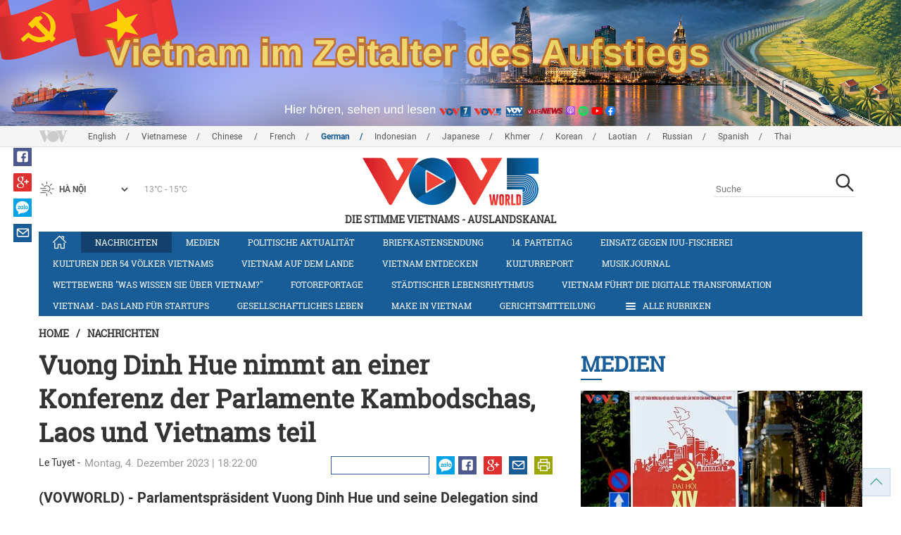

--- FILE ---
content_type: text/html; charset=utf-8
request_url: https://m.vovworld.vn/de-DE/nachrichten/vuong-dinh-hue-nimmt-an-einer-konferenz-der-parlamente-kambodschas-laos-und-vietnams-teil-1253182.vov
body_size: 9158
content:

<!DOCTYPE html>
<html lang="vi">
<head><title>
	Vuong Dinh Hue nimmt an einer Konferenz der Parlamente Kambodschas, Laos und Vietnams teil
</title><meta http-equiv="content-type" content="text/html; charset=utf-8" /><meta id="ctl00_description" name="description" content="(VOVWORLD) - Parlamentspräsident Vuong Dinh Hue und seine Delegation sind am Montag in der laotischen Hauptstadt Vientiane eingetroffen." /><meta id="ctl00_keywords" name="keywords" content="VOV, VOVworld, Parlamentspräsident, Vuong Dinh Hue, Vietnam, Kambodscha, Laos, Botschaft, Vientiane" /><meta name="viewport" content="width=device-width,initial-scale=1.0, maximum-scale=1.0, user-scalable=no" /><meta name="apple-mobile-web-app-capable" content="yes" /><meta name="robots" content="index,follow" />
<script type="text/javascript" src="https://static.vovworld.vn/mobile/App_Themes/Jscripts/desktopswitcher.js"></script>
<link rel="icon" type="image/png" href="//static.vovworld.vn/favicon.ico" />
<link rel="apple-touch-icon" href="//static.vovworld.vn/apple-icon.png" />
<link rel="shortcut icon" href="//static.vovworld.vn/favicon.ico" type="image/x-icon" />
<link rel="stylesheet" href="https://static.vovworld.vn/mobile/App_Themes/Styles/css/news.min.css?v20201005.1">
<link rel="stylesheet" href="https://static.vovworld.vn/mobile/App_Themes/Styles/css/ext.css?v20180329">
<link rel='stylesheet' href="https://static.vovworld.vn/mobile/App_Themes/Styles/ZPlayer/zplayer.min.css" />

<script type="text/javascript">var currentServerDate = '23.01.2026 21:27:51';</script>
<script type="text/javascript">var root_url = "https://vovworld.vn/";</script>
<script type="text/javascript"> var host = 'https://vovworld.vn';</script>
<script type="text/javascript"> var loghost = 'https://vovworld.vn';</script>
<script type="text/javascript" src="https://static.vovworld.vn/mobile/App_Themes/Jscripts/vendor/jquery.min.js"></script>
<script type="text/javascript" src="https://static.vovworld.vn/mobile/App_Themes/Jscripts/log.js?v3"></script>
<script type='text/javascript' src='https://static.vovworld.vn/mobile/App_Themes/Jscripts/ui.js?v=1.12'></script>
<script type='text/javascript' src='https://static.vovworld.vn/mobile/App_Themes/Jscripts/ui2.js?v=1.13'></script>
<script type="text/javascript" src="https://static.vovworld.vn/mobile/App_Themes/Styles/ZPlayer/zplayer.min.js"></script>
<script src="https://static.vovworld.vn/mobile/App_Themes/Jscripts/news.min.js?v1"></script>
<script>
(function (i, s, o, g, r, a, m) {
i['GoogleAnalyticsObject'] = r; i[r] = i[r] || function () {
(i[r].q = i[r].q || []).push(arguments)
}, i[r].l = 1 * new Date(); a = s.createElement(o),
m = s.getElementsByTagName(o)[0]; a.async = 1; a.src = g; m.parentNode.insertBefore(a, m)
})(window, document, 'script', 'https://www.google-analytics.com/analytics.js', 'ga');
ga('create', 'UA-19805285-3', 'auto');
ga('create', 'UA-97237969-1', 'auto', 'clientTracker');
ga('send', 'pageview');
ga('clientTracker.send', 'pageview');
</script>
<!-- Global site tag (gtag.js) - Google Analytics -->
<script async src="https://www.googletagmanager.com/gtag/js?id=G-4H4V4C26SD"></script>
<script>
window.dataLayer = window.dataLayer || [];
function gtag() { dataLayer.push(arguments); }
gtag('js', new Date());
gtag('config', 'G-4H4V4C26SD');
</script>
<style type="text/css">
#site-header .logo img {width: 92px;height: 25px;}
#site-footer .copyright a, #site-footer .copyright span {color: #185c98;}
.adsitem * {max-width: 100%;}.simplebanner {margin-bottom: 10px;}
</style>

<meta property="og:type" content="article" />
<meta property="og:url" content="https://vovworld.vn/de-DE/content/MTA5MTIzNw==.vov" />
<meta property="og:site_name" content="Die Stimme Vietnams" />
<meta property="og:image" content="https://image.vovworld.vn/w500/Uploaded/vovworld/xqeioxrexq/2023_12_04/12ctqhbatdaulamviecclv_LYSY.jpg" />
<meta property="og:title" content="Vuong Dinh Hue nimmt an einer Konferenz der Parlamente Kambodschas, Laos und Vietnams teil" />
<meta property="og:description" content="(VOVWORLD) - Parlamentspr&#228;sident Vuong Dinh Hue und seine Delegation sind am Montag in der laotischen Hauptstadt Vientiane eingetroffen." />
<meta property="article:published_time" content="2023-12-04T18:22:00T+07:00" />
<meta property="article:section" content="Nachrichten" />
<link rel="canonical" href="https://vovworld.vn/de-DE/nachrichten/vuong-dinh-hue-nimmt-an-einer-konferenz-der-parlamente-kambodschas-laos-und-vietnams-teil-1253182.vov" />
<meta content="VOV, VOVworld, Parlamentspräsident, Vuong Dinh Hue, Vietnam, Kambodscha, Laos, Botschaft, Vientiane" name="news_keywords" />
<meta itemprop="datePublished" content="2023-12-04T18:22:00T+07:00" class="cms-date" />
<script type="text/javascript" src="https://static.vovworld.vn/mobile/App_Themes/Jscripts/jwplayer.js"></script>
<script type="text/javascript" src="https://static.vovworld.vn/mobile/App_Themes/Jscripts/story.js?v=1.5"></script>
<style type="text/css">
.article-content .content table {width: 100%;}
.zalo-share-button {display: inline-block;float: left;margin-left: 5px;cursor: pointer;border-radius: 3px;height: 20px;background: #008fe5;color: #fff;padding: 0px 5px;}
.zalo-share-button:hover {background: #0c7abf;}
.zalo-share-button svg {margin-top: 2px;height: 16px;}
.zshare-label {display: inline-block;font-weight: normal;font-family: arial;font-size: 11px;line-height: 20px;height: 20px;vertical-align: top;color: white;}
.article-content .notebox {border: 1px solid #D4D2D2;background: #00cab7;margin-bottom: 10px;min-height: 80px;padding: 30px;color: #fff;}
.audiobox video {height: 50px!important; margin-top: 5px;}.audiobox div {margin-bottom: 0px!important;}
article.inline-story {border: 1px solid #ddd;padding: 10px;padding-top: 5px;margin-bottom: 20px;border-radius: 3px;background-color: #185c98;margin: 0 auto 20px;}.inline-story figure.story__thumb {float: left;clear: left;margin: 5px 15px 3px 0;background-color: #eee;width: 150px;height: 90px;}.article-content .inline-story h2.story__heading {margin-bottom: 8px; font-size: 18px; font-size: 1.8rem;line-height: 24px;line-height: 2.4rem;font-weight: 700;font-family: robotoSlab,Georgia,"Times New Roman",Times,serif;}.article-content .inline-story .story__heading a {color: #fff;}.article-content .inline-story .story__summary {margin-bottom: 0;color: #fff;font-family: roboto,"Helvetica Neue",Helvetica,Arial,sans-serif;font-size: 15px;font-size: 1.5rem;}
body.ja-JP .cms-body span.desc, body.lo-LA .cms-body span.desc { text-align: center; display: block; margin-top: 5px;}
</style>
</head>
<body class="de-DE">
<form method="post" action="/de-DE/nachrichten/vuong-dinh-hue-nimmt-an-einer-konferenz-der-parlamente-kambodschas-laos-und-vietnams-teil-1253182.vov" id="aspnetForm">
<div class="aspNetHidden">
<input type="hidden" name="__VIEWSTATE" id="__VIEWSTATE" value="/wEPDwUKMTU2ODYyNzAyOQ8WAh4TVmFsaWRhdGVSZXF1ZXN0TW9kZQIBZGQt3fnBZOPq1Lp0UYoWdx60RIdnuefvJHg3nJkbB4CYqQ==" />
</div>

<div class="aspNetHidden">

	<input type="hidden" name="__VIEWSTATEGENERATOR" id="__VIEWSTATEGENERATOR" value="B37EEB7D" />
</div>
<div id="fb-root"></div>
<script>
(function (d, s, id) {
var js, fjs = d.getElementsByTagName(s)[0];
if (d.getElementById(id)) return;
js = d.createElement(s); js.id = id;
js.src = "//connect.facebook.net/en_US/sdk.js#xfbml=1&version=v2.6";
fjs.parentNode.insertBefore(js, fjs);
}(document, 'script', 'facebook-jssdk'));
</script>

<!-- site header -->
<div id="site-header" data-spy="affix" data-offset-top="50">
<span class="header-icon choose-section">
<i class="fa fa-bars"></i>
<span>Alle Rubriken</span>
</span>

<span class="header-icon choose-language">
<i class="fa fa-language"></i><span>Deutsch</span>
</span>

<h1 class="logo">
<a href="/de-DE.vov">
<img src="//static.vovworld.vn/mobile/app_themes/images/logo_2020_mobile-min.png" alt=""/>
</a>
</h1>

<ul class="open-menu">
<div class="search-box">
<input type="text" class="form-control txt_search txtsearch" data-lang="de-DE" placeholder="Suche">
<button class="btn btn-default btn_search" type="button"><span class="fa fa-search"></span></button>
</div>

<li class='parent active'>
<h3 class="cate">
<span class="fa fa-angle-double-right collapsed" data-toggle="collapse" href="#collapseExample0" aria-expanded="true" aria-controls="collapseExample0"></span>
<a href='/de-DE/nachrichten/380.vov' title="Nachrichten" rel="380">Nachrichten</a>
</h3>
<div class="sub-cate-listing collapse" id="collapseExample0" aria-expanded="true">

</div>
</li>

<li class='parent '>
<h3 class="cate">
<span class="fa fa-angle-double-right collapsed" data-toggle="collapse" href="#collapseExample1" aria-expanded="true" aria-controls="collapseExample1"></span>
<a href='/de-DE/medien/876.vov' title="Medien" rel="876">Medien</a>
</h3>
<div class="sub-cate-listing collapse" id="collapseExample1" aria-expanded="true">

</div>
</li>

<li class='parent '>
<h3 class="cate">
<span class="fa fa-angle-double-right collapsed" data-toggle="collapse" href="#collapseExample2" aria-expanded="true" aria-controls="collapseExample2"></span>
<a href='/de-DE/politische-aktualitat/418.vov' title="Politische Aktualität" rel="418">Politische Aktualität</a>
</h3>
<div class="sub-cate-listing collapse" id="collapseExample2" aria-expanded="true">

</div>
</li>

<li class='parent '>
<h3 class="cate">
<span class="fa fa-angle-double-right collapsed" data-toggle="collapse" href="#collapseExample3" aria-expanded="true" aria-controls="collapseExample3"></span>
<a href='/de-DE/briefkastensendung/442.vov' title="Briefkastensendung" rel="442">Briefkastensendung</a>
</h3>
<div class="sub-cate-listing collapse" id="collapseExample3" aria-expanded="true">

</div>
</li>

<li class='parent '>
<h3 class="cate">
<span class="fa fa-angle-double-right collapsed" data-toggle="collapse" href="#collapseExample4" aria-expanded="true" aria-controls="collapseExample4"></span>
<a href='/de-DE/vietnam-und-partner/576.vov' title="Vietnam und Partner" rel="576">Vietnam und Partner</a>
</h3>
<div class="sub-cate-listing collapse" id="collapseExample4" aria-expanded="true">

</div>
</li>

<li class='parent '>
<h3 class="cate">
<span class="fa fa-angle-double-right collapsed" data-toggle="collapse" href="#collapseExample5" aria-expanded="true" aria-controls="collapseExample5"></span>
<a href='/de-DE/gesellschaftliches-leben/407.vov' title="Gesellschaftliches Leben" rel="407">Gesellschaftliches Leben</a>
</h3>
<div class="sub-cate-listing collapse" id="collapseExample5" aria-expanded="true">

</div>
</li>

<li class='parent '>
<h3 class="cate">
<span class="fa fa-angle-double-right collapsed" data-toggle="collapse" href="#collapseExample6" aria-expanded="true" aria-controls="collapseExample6"></span>
<a href='/de-DE/kulturen-der-54-volker-vietnams/643.vov' title="Kulturen der 54 Völker Vietnams" rel="643">Kulturen der 54 Völker Vietnams</a>
</h3>
<div class="sub-cate-listing collapse" id="collapseExample6" aria-expanded="true">

</div>
</li>

<li class='parent '>
<h3 class="cate">
<span class="fa fa-angle-double-right collapsed" data-toggle="collapse" href="#collapseExample7" aria-expanded="true" aria-controls="collapseExample7"></span>
<a href='/de-DE/vietnam-auf-dem-lande/296.vov' title="Vietnam auf dem Lande" rel="296">Vietnam auf dem Lande</a>
</h3>
<div class="sub-cate-listing collapse" id="collapseExample7" aria-expanded="true">

</div>
</li>

<li class='parent '>
<h3 class="cate">
<span class="fa fa-angle-double-right collapsed" data-toggle="collapse" href="#collapseExample8" aria-expanded="true" aria-controls="collapseExample8"></span>
<a href='/de-DE/vietnam-entdecken/650.vov' title="Vietnam entdecken" rel="650">Vietnam entdecken</a>
</h3>
<div class="sub-cate-listing collapse" id="collapseExample8" aria-expanded="true">

</div>
</li>

<li class='parent '>
<h3 class="cate">
<span class="fa fa-angle-double-right collapsed" data-toggle="collapse" href="#collapseExample9" aria-expanded="true" aria-controls="collapseExample9"></span>
<a href='/de-DE/kulturreport/273.vov' title="Kulturreport" rel="273">Kulturreport</a>
</h3>
<div class="sub-cate-listing collapse" id="collapseExample9" aria-expanded="true">

</div>
</li>

<li class='parent '>
<h3 class="cate">
<span class="fa fa-angle-double-right collapsed" data-toggle="collapse" href="#collapseExample10" aria-expanded="true" aria-controls="collapseExample10"></span>
<a href='/de-DE/fotoreportage/539.vov' title="Fotoreportage" rel="539">Fotoreportage</a>
</h3>
<div class="sub-cate-listing collapse" id="collapseExample10" aria-expanded="true">

</div>
</li>

<li class='parent '>
<h3 class="cate">
<span class="fa fa-angle-double-right collapsed" data-toggle="collapse" href="#collapseExample11" aria-expanded="true" aria-controls="collapseExample11"></span>
<a href='/de-DE/nachrichten-video/670.vov' title="Nachrichten-Video" rel="670">Nachrichten-Video</a>
</h3>
<div class="sub-cate-listing collapse" id="collapseExample11" aria-expanded="true">

</div>
</li>

<li class='parent '>
<h3 class="cate">
<span class="fa fa-angle-double-right collapsed" data-toggle="collapse" href="#collapseExample12" aria-expanded="true" aria-controls="collapseExample12"></span>
<a href='/de-DE/14-parteitag/796.vov' title="14. Parteitag" rel="796">14. Parteitag</a>
</h3>
<div class="sub-cate-listing collapse" id="collapseExample12" aria-expanded="true">

</div>
</li>

<li class='parent '>
<h3 class="cate">
<span class="fa fa-angle-double-right collapsed" data-toggle="collapse" href="#collapseExample13" aria-expanded="true" aria-controls="collapseExample13"></span>
<a href='/de-DE/parlamentswahl-2016/815.vov' title="Parlamentswahl 2016" rel="815">Parlamentswahl 2016</a>
</h3>
<div class="sub-cate-listing collapse" id="collapseExample13" aria-expanded="true">

</div>
</li>

<li class='parent '>
<h3 class="cate">
<span class="fa fa-angle-double-right collapsed" data-toggle="collapse" href="#collapseExample14" aria-expanded="true" aria-controls="collapseExample14"></span>
<a href='/de-DE/neujahrsfest-tet/682.vov' title="Neujahrsfest Tet" rel="682">Neujahrsfest Tet</a>
</h3>
<div class="sub-cate-listing collapse" id="collapseExample14" aria-expanded="true">

</div>
</li>

<li class='parent '>
<h3 class="cate">
<span class="fa fa-angle-double-right collapsed" data-toggle="collapse" href="#collapseExample15" aria-expanded="true" aria-controls="collapseExample15"></span>
<a href='/de-DE/radioasia/655.vov' title="RadioAsia" rel="655">RadioAsia</a>
</h3>
<div class="sub-cate-listing collapse" id="collapseExample15" aria-expanded="true">

</div>
</li>

<li class='parent '>
<h3 class="cate">
<span class="fa fa-angle-double-right collapsed" data-toggle="collapse" href="#collapseExample16" aria-expanded="true" aria-controls="collapseExample16"></span>
<a href='/de-DE/facebook/660.vov' title="Facebook" rel="660">Facebook</a>
</h3>
<div class="sub-cate-listing collapse" id="collapseExample16" aria-expanded="true">

</div>
</li>

<li class='parent '>
<h3 class="cate">
<span class="fa fa-angle-double-right collapsed" data-toggle="collapse" href="#collapseExample17" aria-expanded="true" aria-controls="collapseExample17"></span>
<a href='/de-DE/make-in-vietnam/1092.vov' title="Make in Vietnam" rel="1092">Make in Vietnam</a>
</h3>
<div class="sub-cate-listing collapse" id="collapseExample17" aria-expanded="true">

</div>
</li>

<li class='parent '>
<h3 class="cate">
<span class="fa fa-angle-double-right collapsed" data-toggle="collapse" href="#collapseExample18" aria-expanded="true" aria-controls="collapseExample18"></span>
<a href='/de-DE/vietnam-das-land-fur-startups/1071.vov' title="Vietnam - das Land für Startups" rel="1071">Vietnam - das Land für Startups</a>
</h3>
<div class="sub-cate-listing collapse" id="collapseExample18" aria-expanded="true">

</div>
</li>

</ul>


<ul class="language-box">

<li>
<h3 class="cate">

<a href="/en-US.vov" >English</a>

</h3>
</li>

<li>
<h3 class="cate">

<a href="/vi-VN.vov" >Vietnamese</a>

</h3>
</li>

<li>
<h3 class="cate">

<a href="/zh-CN.vov" >Chinese </a>

</h3>
</li>

<li>
<h3 class="cate">

<a href="/fr-CH.vov" >French</a>

</h3>
</li>

<li>
<h3 class="cate">

<a href="/de-DE.vov"  class="is-active">German</a>

</h3>
</li>

<li>
<h3 class="cate">

<a href="/id-ID.vov" >Indonesian</a>

</h3>
</li>

<li>
<h3 class="cate">

<a href="/ja-JP.vov" >Japanese</a>

</h3>
</li>

<li>
<h3 class="cate">

<a href="/km-KH.vov" >Khmer</a>

</h3>
</li>

<li>
<h3 class="cate">

<a href="/ko-KR.vov" >Korean</a>

</h3>
</li>

<li>
<h3 class="cate">

<a href="/lo-LA.vov" >Laotian</a>

</h3>
</li>

<li>
<h3 class="cate">

<a href="/ru-RU.vov" >Russian</a>

</h3>
</li>

<li>
<h3 class="cate">

<a href="/es-ES.vov" >Spanish</a>

</h3>
</li>

<li>
<h3 class="cate">

<a href="/th-TH.vov" >Thai</a>

</h3>
</li>

</ul>
<!-- language -->

</div>

<!-- end site header -->
<!-- site content -->

<!-- site content -->
<div id="site-content">
<!-- breadcrumb -->

<div class="breadcrumb">
<a itemprop="title" href="/de-DE.vov">Home</a>

<a class="current" href="/de-DE/nachrichten/380.vov" title="Nachrichten" itemprop="url">
Nachrichten
</a>

</div>

<!-- article content -->
<section class="main-article clearfix">
<header class="article-hdr">
<h1 class="article-title cms-title">Vuong Dinh Hue nimmt an einer Konferenz der Parlamente Kambodschas, Laos und Vietnams teil</h1>
<div class="meta clearfix">
<div class="meta-info">
<span class="author cms-author">Le Tuyet</span>
<time>Montag, 4. Dezember 2023 | 18:22:00</time>
</div>
<div class="meta-share">
<div class="fb-like" data-href="https://vovworld.vn/de-DE/content/MTA5MTIzNw==.vov" data-layout="button_count" data-action="like" data-size="small" data-show-faces="false" data-share="true"></div>
<div class="fb-send" data-href="https://vovworld.vn/de-DE/content/MTA5MTIzNw==.vov"></div>
<div class="zalo-share-button" data-href="https://vovworld.vn/de-DE/content/MTA5MTIzNw==.vov" data-oaid="2675916671653560501" data-layout="icon" data-customize="true">
<svg version="1.1" xmlns="http://www.w3.org/2000/svg" xmlns:xlink="http://www.w3.org/1999/xlink" x="0px" y="0px" viewBox="0 0 150.3 149.9" enable-background="new 0 0 150.3 149.9" xml:space="preserve">
<g id="Layer_1">
</g>
<g id="Layer_2">
<g>
<path fill="#FFFFFF" d="M128,70.3c-2.4,0-4.3,1-5.6,3c-1.2,1.8-1.8,3.9-1.8,6.4c0,2.6,0.6,4.8,1.7,6.5c1.3,2,3.2,3.1,5.7,3.1
c2.4,0,4.3-1,5.7-3.1c1.2-1.8,1.7-3.9,1.7-6.5c0-2.5-0.6-4.6-1.8-6.4C132.2,71.3,130.4,70.3,128,70.3z" />
<path fill="#FFFFFF" d="M65.3,70.7c-2.3,0-4.2,0.9-5.5,2.8c-1.2,1.7-1.8,3.7-1.8,6.2c0,2.5,0.6,4.6,1.7,6.3
c1.3,1.9,3.2,2.9,5.6,2.9c2.3,0,4.2-1,5.5-3c1.1-1.7,1.7-3.8,1.7-6.2c0-2.4-0.6-4.4-1.8-6.1C69.4,71.7,67.6,70.7,65.3,70.7z" />
<path fill="#FFFFFF" d="M75.1,0C33.6,0,0,32.3,0,72.2c0,20.9,9.3,39.8,24.1,52.9l-1.3,24.8l22.1-11.7c9.3,3.9,19.5,6.1,30.3,6.1
c41.5,0,75.1-32.3,75.1-72.2C150.3,32.3,116.6,0,75.1,0z M37.7,98.8H14.5c-5.4,0-8.1-1.9-8.1-5.8c0-1.8,1.1-4.2,3.2-7l20.7-27.4
H15.4c-5.5,0-8.2-1.7-8.2-5.2c0-3.5,2.7-5.3,8.2-5.3H35c6.6,0,9.9,1.9,9.9,5.6c0,1.7-1.1,4-3.4,7.1L21.3,88.1h16.3
c5.5,0,8.2,1.8,8.2,5.3C45.9,97,43.2,98.8,37.7,98.8z M83.8,91.1c0,5.5-1.8,8.2-5.5,8.2c-2.4,0-4.2-1.3-5.4-3.9
c-2.3,2.9-5.5,4.3-9.4,4.3c-5.2,0-9.4-2.1-12.6-6.2c-3-3.8-4.5-8.4-4.5-13.6c0-5.3,1.6-9.9,4.7-13.7c3.3-4.1,7.6-6.2,12.8-6.2
c3.8,0,6.8,1.3,9,4c1.3-2.4,3.1-3.6,5.4-3.6c3.7,0,5.5,2.7,5.5,8.1V91.1z M103.1,91.1c0,5.5-1.8,8.2-5.5,8.2
c-3.8,0-5.6-2.7-5.6-8.2V52.6c0-5.5,1.9-8.2,5.6-8.2c3.7,0,5.5,2.7,5.5,8.2V91.1z M128,99.9c-5.7,0-10.3-1.9-13.9-5.8
c-3.5-3.8-5.2-8.5-5.2-14.3c0-5.7,1.7-10.5,5.2-14.2c3.6-3.9,8.2-5.8,13.9-5.8c5.7,0,10.3,1.9,13.9,5.8c3.4,3.8,5.1,8.5,5.1,14.3
c0,5.8-1.7,10.5-5.1,14.3C138.3,98,133.7,99.9,128,99.9z" />
</g>
</g>
<g id="Layer_3">
</g>
</svg>
<span class="zshare-label" style="">Chia sẻ</span>
</div>
</div>
</div>
<div class="summary cms-desc">
<div>(VOVWORLD) -&nbsp;Parlamentspräsident Vuong Dinh Hue und seine Delegation sind am Montag in der laotischen Hauptstadt Vientiane eingetroffen.</div>
</div>
<!-- most view zone -->

<section class="zone related-listing">
<header>
<h2 class="zone-title">
<a href="javascript:void(0);">Mehr zum Thema</a>
</h2>
</header>
<div class="zone-content">

<article class="story">
<header>
<h2 class="title">
<a href="/de-DE/nachrichten/parlamentsprasident-vuong-dinh-hue-fuhrt-gesprache-mit-seiner-kambodschanischen-amtskollegin-1252436.vov" title="Parlamentspräsident Vuong Dinh Hue führt Gespräche mit seiner kambodschanischen Amtskollegin">Parlamentspräsident Vuong Dinh Hue führt Gespräche mit seiner kambodschanischen Amtskollegin</a>
</h2>
</header>
</article>

<article class="story">
<header>
<h2 class="title">
<a href="/de-DE/nachrichten/die-6-sitzung-des-parlaments-der-15-legislaturperiode-geht-zu-ende-1251781.vov" title="Die 6. Sitzung des Parlaments der 15. Legislaturperiode geht zu Ende">Die 6. Sitzung des Parlaments der 15. Legislaturperiode geht zu Ende</a>
</h2>
</header>
</article>

<article class="story">
<header>
<h2 class="title">
<a href="/de-DE/nachrichten/parlamentsprasident-vuong-dinh-hue-leitet-konferenz-zur-umsetzung-des-aufsichtsprogramms-des-parlaments-2024-1248657.vov" title="Parlamentspräsident Vuong Dinh Hue leitet Konferenz zur Umsetzung des Aufsichtsprogramms des Parlaments 2024">Parlamentspräsident Vuong Dinh Hue leitet Konferenz zur Umsetzung des Aufsichtsprogramms des Parlaments 2024</a>
</h2>
</header>
</article>

</div>
</section>

<!-- mid ads -->
</header>
<article class="article-content">
<!-- main content -->
<div class="content">
<div class="article__body cms-body">
<table class="body-image wide-image">
    <tbody>
        <tr>
            <td><img src="https://image.vovworld.vn/w500/uploaded/vovworld/xqeioxrexq/2023_12_04/12ctqhbatdaulamviecclv_lysy.jpg" alt="Vuong Dinh Hue nimmt an einer Konferenz der Parlamente Kambodschas, Laos und Vietnams teil - ảnh 1" class="cms-photo" width="100%" data-photo-original-src="https://static.vovworld.vn/uploaded/nguyenhung/2023_12_04/12ctqhbatdaulamviecclv_lysy.jpg"><span class="desc">Parlamentspräsident Vuong Dinh Hue (r.) auf dem Flughafen in Vientiane. (Foto: VOV)</span></td>
        </tr>
    </tbody>
</table>
<p>Sie nehmen an der hochrangigen Konferenz der Parlamente der drei Länder Kambodscha, Laos und Vietnam teil.</p>
<p>Kambodscha, Laos und Vietnam wollen die Rolle des Parlaments bei der Förderung der umfassenden Zusammenarbeit der drei Länder stärken. Parlamentspräsident Vuong Dinh Hue wird Reden auf der Vollversammlung und in der Abschlussfeier halten.</p>
<p>Er wird Gespräche mit hochrangigen Politikern Kambodschas und Laos über die Lage in der Region und in der Welt führen. Sie diskutieren auch über die Stärkung der Zusammenarbeit. Der vietnamesische Parlamentspräsident wird auch an einem Treffen der ehemaligen laotischen Studenten teilnehmen, die in Vietnam studiert haben. Er wird zudem Vertreter der vietnamesischen Unternehmer und der vietnamesischen Gemeinschaft in Laos treffen und die vietnamesische Botschaft in Laos besuchen.</p>
</div>
<div class="article-tag clearfix">
<h3><span class="fa fa-tags"></span>Từ khóa: </h3>
<div>
<a href="/de-DE/tags/vov.vov" title="VOV">VOV</a><a href="/de-DE/tags/vovworld.vov" title=" VOVworld"> VOVworld</a><a href="/de-DE/tags/parlamentspräsident.vov" title=" Parlamentspräsident"> Parlamentspräsident</a><a href="/de-DE/tags/vuong-dinh-hue.vov" title=" Vuong Dinh Hue"> Vuong Dinh Hue</a><a href="/de-DE/tags/vietnam.vov" title=" Vietnam"> Vietnam</a><a href="/de-DE/tags/kambodscha.vov" title=" Kambodscha"> Kambodscha</a><a href="/de-DE/tags/laos.vov" title=" Laos"> Laos</a><a href="/de-DE/tags/botschaft.vov" title=" Botschaft"> Botschaft</a><a href="/de-DE/tags/vientiane.vov" title=" Vientiane"> Vientiane</a>
</div>
</div>
</div>
<!-- end article main content -->

</article>
</section>
<!-- grid zone -->

<div class="zone grid-zone">
<header>
<h3 class="zone-title">
<a href="javascript:void(0);">Weiteres</a>
</h3>
</header>
<div class="zone-content">


<div class="row">

<article class="story col-xs-6">
<figure class="thumb">
<a href="/de-DE/nachrichten/starkung-der-internationalen-integration-und-fortsetzung-des-erneuerungskurses-1461758.vov" title="Stärkung der internationalen Integration und Fortsetzung des Erneuerungskurses">
<img class="img-responsive" src="https://image.vovworld.vn/325x203/Uploaded/vovworld/lnfsl/2026_01_23/phananh-vnsechudong-anh3_EMZJ.jpg" alt="Stärkung der internationalen Integration und Fortsetzung des Erneuerungskurses" title="Stärkung der internationalen Integration und Fortsetzung des Erneuerungskurses" />
</a>
</figure>
<header>
<h2 class="title">
<a href="/de-DE/nachrichten/starkung-der-internationalen-integration-und-fortsetzung-des-erneuerungskurses-1461758.vov" title="Stärkung der internationalen Integration und Fortsetzung des Erneuerungskurses" class="fontRobotoB f16 mar_top10 mar_bottom5">Stärkung der internationalen Integration und Fortsetzung des Erneuerungskurses</a>
</h2>
</header>
</article>



<article class="story col-xs-6">
<figure class="thumb">
<a href="/de-DE/nachrichten/die-erwartungen-der-bevolkerung-an-kpv-generalsekretar-to-lam-und-die-parteifuhrung-der-14-amtsperiode-1461732.vov" title="Die Erwartungen der Bevölkerung an KPV-Generalsekretär To Lam und die Parteiführung der 14. Amtsperiode">
<img class="img-responsive" src="https://image.vovworld.vn/325x203/Uploaded/vovworld/cqdhmdxwp/2026_01_23/22-anh1-kyvongtbttolam_VQUD.jpg" alt="Die Erwartungen der Bevölkerung an KPV-Generalsekretär To Lam und die Parteiführung der 14. Amtsperiode" title="Die Erwartungen der Bevölkerung an KPV-Generalsekretär To Lam und die Parteiführung der 14. Amtsperiode" />
</a>
</figure>
<header>
<h2 class="title">
<a href="/de-DE/nachrichten/die-erwartungen-der-bevolkerung-an-kpv-generalsekretar-to-lam-und-die-parteifuhrung-der-14-amtsperiode-1461732.vov" title="Die Erwartungen der Bevölkerung an KPV-Generalsekretär To Lam und die Parteiführung der 14. Amtsperiode" class="fontRobotoB f16 mar_top10 mar_bottom5">Die Erwartungen der Bevölkerung an KPV-Generalsekretär To Lam und die Parteiführung der 14. Amtsperiode</a>
</h2>
</header>
</article>
</div>


<div class="row">

<article class="story col-xs-6">
<figure class="thumb">
<a href="/de-DE/nachrichten/die-usa-rufen-friedensrat-ins-leben-1461697.vov" title="Die USA rufen Friedensrat ins Leben">
<img class="img-responsive" src="https://image.vovworld.vn/325x203/Uploaded/vovworld/cqdhmdxwp/2026_01_23/10-lekychinhthuc_AGAS.JPG" alt="Die USA rufen Friedensrat ins Leben" title="Die USA rufen Friedensrat ins Leben" />
</a>
</figure>
<header>
<h2 class="title">
<a href="/de-DE/nachrichten/die-usa-rufen-friedensrat-ins-leben-1461697.vov" title="Die USA rufen Friedensrat ins Leben" class="fontRobotoB f16 mar_top10 mar_bottom5">Die USA rufen Friedensrat ins Leben</a>
</h2>
</header>
</article>



<article class="story col-xs-6">
<figure class="thumb">
<a href="/de-DE/nachrichten/der-14-parteitag-der-kpv-neuer-meilenstein-in-der-geschichte-der-kpv-1461725.vov" title="Der 14. Parteitag der KPV: Neuer Meilenstein in der Geschichte der KPV">
<img class="img-responsive" src="https://image.vovworld.vn/325x203/Uploaded/vovworld/lnfsl/2026_01_23/phananh-dhxivcuadangthanhcong-anh2_WOYY.jpg" alt="Der 14. Parteitag der KPV: Neuer Meilenstein in der Geschichte der KPV" title="Der 14. Parteitag der KPV: Neuer Meilenstein in der Geschichte der KPV" />
</a>
</figure>
<header>
<h2 class="title">
<a href="/de-DE/nachrichten/der-14-parteitag-der-kpv-neuer-meilenstein-in-der-geschichte-der-kpv-1461725.vov" title="Der 14. Parteitag der KPV: Neuer Meilenstein in der Geschichte der KPV" class="fontRobotoB f16 mar_top10 mar_bottom5">Der 14. Parteitag der KPV: Neuer Meilenstein in der Geschichte der KPV</a>
</h2>
</header>
</article>
</div>

</div>
</div>

</div>
<!-- end site content -->

<!-- end site content -->
<!-- site footer -->

<div id="site-footer">
<div class="author">
<p>Online-Genehmigung:<br>
14444/GP-BTTTT erteilt am 5.9.2011&nbsp;<br>
2113/GP-BTTTT erteilt am 6.12.2011&nbsp;<br>
Zuständig für den Inhalt:<br>
Direktorin Pho Cam Hoa<br>
Vizedirektorin: Nguyen Thi Thu Hoa</p>
<p>Vizedirektorin: Hoang Thi Kim Thu</p>
<p>Vizedirektorin:Bui Manh Hung</p>
<p>Auslandskanal –&nbsp;Radiosender<br>
„Die Stimme Vietnams“</p>
<p>45 Ba Trieu, Hanoi, Vietnam<br>
Telefon: +84 24 39 36&nbsp;52 18 <br>
Fax: +84 24 38 26 67 07<br>
E-Mail: <a href="mailto:deutsch_vov@yahoo.com">deutsch_vov@yahoo.com</a> -&nbsp;<a href="mailto:vovworld@vov.vn">vovworld@vov.vn</a></p>
</div>
<div class="copyright">
<a href="/de-DE/introvov.vov">VOV</a><span>-</span>
<a href="/de-DE/introvov5.vov">VOV5 </a><span>-</span>
<a href="/de-DE/introsection.vov">DEUTSCHE REDAKTION</a><span>-</span>
<a href="/de-DE/contactus.vov">KONTAKT</a>
</div>
</div>

<!-- JS Global Compulsory -->
<script src="https://static.vovworld.vn/mobile/App_Themes/Jscripts/custom.js?v20170622"></script>
<!-- Js Dev plugin -->
<!--[if lt IE 9]>
<script src="https://static.vovworld.vn/mobile/App_Themes/Jscripts/vendor/respond.js"></script>
<script src="https://static.vovworld.vn/mobile/App_Themes/Jscripts/vendor/html5shiv.js"></script>
<script src="https://static.vovworld.vn/mobile/App_Themes/Jscripts/vendor/placeholder-IE-fixes.js"></script>
<![endif]-->
<script type="text/javascript">logging('1091237', '380', 1, 'de-DE');</script>

<script src="https://sp.zalo.me/plugins/sdk.js"></script>

</form>
</body>
</html>


--- FILE ---
content_type: text/html; charset=utf-8
request_url: https://vovworld.vn/de-DE/nachrichten/vuong-dinh-hue-nimmt-an-einer-konferenz-der-parlamente-kambodschas-laos-und-vietnams-teil-1253182.vov
body_size: 14172
content:

<!DOCTYPE html>
<html xmlns="http://www.w3.org/1999/xhtml" xmlns:fb="http://www.facebook.com/2008/fbml" xmlns:og="http://ogp.me/ns#" itemscope="itemscope" itemtype="http://schema.org/WebPage" lang="en">
<head><title>
	Vuong Dinh Hue nimmt an einer Konferenz der Parlamente Kambodschas, Laos und Vietnams teil
</title>
<!-- Meta -->
<meta http-equiv="content-type" content="text/html; charset=utf-8" /><meta name="robots" content="index,follow" /><meta id="ctl00_keywords" name="keywords" content="VOV, VOVworld, Parlamentspräsident, Vuong Dinh Hue, Vietnam, Kambodscha, Laos, Botschaft, Vientiane" /><meta id="ctl00_description" name="description" content="(VOVWORLD) - Parlamentspräsident Vuong Dinh Hue und seine Delegation sind am Montag in der laotischen Hauptstadt Vientiane eingetroffen." /><meta http-equiv="X-UA-Compatible" content="IE=edge" /><link href="//static.vovworld.vn/favicon.ico" rel="shortcut icon" type="image/x-icon" /><meta name="viewport" content="width=device-width, initial-scale=1" />
<!-- Favicon -->
<!-- CSS Page -->

<script type="text/javascript" src="https://static.vovworld.vn/web/App_Themes/Jscripts/mobileswitcher.js"></script>
<link rel='stylesheet' href='https://static.vovworld.vn/web/App_Themes/Styles/css/news.min.css?v20220114' />

<link href="https://static.vovworld.vn/web/App_Themes/Jscripts/weather/css/widget_css.css?v20190423" rel="stylesheet" />
<link href="https://static.vovworld.vn/web/App_Themes/Jscripts/weather/css/weather-icons.min.css" rel="stylesheet" />
<link rel='stylesheet' href='https://static.vovworld.vn/web/App_Themes/Styles/css/ext.css?v20190423' />
<link rel='stylesheet' href="https://static.vovworld.vn/web/App_Themes/Styles/ZPlayer/zplayer.min.css" />
<style type="text/css">
.header .qc img {max-width: 100%;}
</style>

<!--[if lt IE 9]>
<script src="/Jscripts/modernizr.js"></script>
<script src="/Jscripts/respond.js"></script>
<![endif]-->
<script type="text/javascript">var currentServerDate = '23.01.2026 21:27:57';</script>
<script type="text/javascript">var root_url = "https://vovworld.vn/";</script>
<script type="text/javascript"> var host = 'https://vovworld.vn';</script>
<script type="text/javascript"> var loghost = 'https://vovworld.vn';</script>
<script type="text/javascript" src="https://static.vovworld.vn/web/App_Themes/Jscripts/vendor/jquery.min.js"></script>
<script type="text/javascript" src="https://static.vovworld.vn/web/App_Themes/Jscripts/jquery.popupWindow.js"></script>
<script type="text/javascript" src="https://static.vovworld.vn/web/App_Themes/Jscripts/ui2.js?v=20230414.1"></script>
<script type="text/javascript" src="https://static.vovworld.vn/web/App_Themes/Jscripts/swfobject.js"></script>
<script type="text/javascript" src="https://static.vovworld.vn/web/App_Themes/Jscripts/widget/widget.js?v=20230414"></script>
<script type="text/javascript" src="https://static.vovworld.vn/web/App_Themes/Styles/ZPlayer/zplayer.min.js"></script>
<script>
(function (i, s, o, g, r, a, m) {
i['GoogleAnalyticsObject'] = r; i[r] = i[r] || function () {
(i[r].q = i[r].q || []).push(arguments)
}, i[r].l = 1 * new Date(); a = s.createElement(o),
m = s.getElementsByTagName(o)[0]; a.async = 1; a.src = g; m.parentNode.insertBefore(a, m)
})(window, document, 'script', 'https://www.google-analytics.com/analytics.js', 'ga');
ga('create', 'UA-19805285-3', 'auto');
ga('create', 'UA-97237969-1', 'auto', 'clientTracker');
ga('send', 'pageview');
ga('clientTracker.send', 'pageview');
</script>
<!-- Global site tag (gtag.js) - Google Analytics -->
<script async src="https://www.googletagmanager.com/gtag/js?id=G-4H4V4C26SD"></script>
<script>
window.dataLayer = window.dataLayer || [];
function gtag() { dataLayer.push(arguments); }
gtag('js', new Date());
gtag('config', 'G-4H4V4C26SD');
</script>

<meta property="og:type" content="article" />
<meta property="og:url" content="https://vovworld.vn/de-DE/content/MTA5MTIzNw==.vov" />
<meta property="og:site_name" content="Die Stimme Vietnams" />
<meta property="og:image" content="https://image.vovworld.vn/w500/Uploaded/vovworld/xqeioxrexq/2023_12_04/12ctqhbatdaulamviecclv_LYSY.jpg" />
<meta property="og:title" content="Vuong Dinh Hue nimmt an einer Konferenz der Parlamente Kambodschas, Laos und Vietnams teil" />
<meta property="og:description" content="(VOVWORLD) - Parlamentspr&#228;sident Vuong Dinh Hue und seine Delegation sind am Montag in der laotischen Hauptstadt Vientiane eingetroffen." />
<meta property="article:published_time" content="2023-12-04T18:22:00T+07:00" />
<meta property="article:section" content="Nachrichten" />
<link rel="canonical" href="https://vovworld.vn/de-DE/nachrichten/vuong-dinh-hue-nimmt-an-einer-konferenz-der-parlamente-kambodschas-laos-und-vietnams-teil-1253182.vov" />
<meta content="VOV, VOVworld, Parlamentspräsident, Vuong Dinh Hue, Vietnam, Kambodscha, Laos, Botschaft, Vientiane" name="news_keywords" />
<style type="text/css">
.article__body table img {display: block;margin: 0 auto;}
.article__body .wide-image {width: 100% !important;}
.article__body .content_video, .article__body .jwplayer {clear: both;}
.jwrail {width: 90% !important;}
.desc {display: block;}
.article__body .picBox2 td, .article__body .picBoxRight td {text-align: center;}
.inner-video .story__thumb iframe.cms-video {width: 100%;margin-top: 10px;height: 300px;}
body.ja-JP .article__body span.desc, body.lo-LA .article__body span.desc {text-align: center;}
</style>
<script type="text/javascript" src="https://static.vovworld.vn/web/App_Themes/Jscripts/jwplayer/jwplayer.js"></script>
<script type="text/javascript" src="https://static.vovworld.vn/web/App_Themes/Jscripts/story.js?v=3.2"></script>
<script src="https://static.vovworld.vn/web/App_Themes/Jscripts/photoSwipe/dist/photoswipe.min.js" defer></script>
<script src="https://static.vovworld.vn/web/App_Themes/Jscripts/photoSwipe/dist/photoswipe-ui-default.min.js" defer></script>
<link rel='stylesheet' href='https://static.vovworld.vn/web/App_Themes/Jscripts/photoSwipe/dist/default-skin/default-skin.css' />
</head>
<body class="de-DE">
<form name="aspnetForm" method="post" action="/de-DE/nachrichten/vuong-dinh-hue-nimmt-an-einer-konferenz-der-parlamente-kambodschas-laos-und-vietnams-teil-1253182.vov" id="aspnetForm">
<div>
<input type="hidden" name="__VIEWSTATE" id="__VIEWSTATE" value="b6nkuj+3JdtzZ2ILIfQaIvHxT8FNjSHbpYPodA+cSVsUwrBGWvQ+ciE7JTEFOEiEUDhQIcSa3/uUDnxfPlGJ5Soam5LL/eAy7QZMw3tfSHRzWmO6q20dqnaKDxuMjYQD" />
</div>

<div>

	<input type="hidden" name="__VIEWSTATEGENERATOR" id="__VIEWSTATEGENERATOR" value="B37EEB7D" />
</div>
<div id="fb-root"></div>
<script>
(function (d, s, id) {
var js, fjs = d.getElementsByTagName(s)[0];
if (d.getElementById(id)) return;
js = d.createElement(s); js.id = id;
js.src = "//connect.facebook.net/en_US/sdk.js#xfbml=1&version=v2.6";
fjs.parentNode.insertBefore(js, fjs);
}(document, 'script', 'facebook-jssdk'));
</script>
<div class="l-wrapper">
<div id="go-top" style="display: block;">
<a href="#header"><i class="spr spr--goTop"></i></a>
</div>

<style>
.topbar .box a {
color: red;
font-weight:bold !important;
}
</style>
<script>
$(document).ready(function () {
setInterval('changecolor()', 2000);
})
function changecolor() {
var back = ["#1995D6", "#EF393A", "#009688"];
var rand = back[Math.floor(Math.random() * back.length)];
//console.log(rand);
$('.topbar .box a').css('color', rand);
}
</script>
<header class="header header--center">

<div id="adsctl00_Header1_ctl00" class="qc qc-center clearfix">
<div style=" margin:0 auto;"><a href='https://vovworld.vn/de-DE/vietnam-im-zeitalter-des-aufstiegs/1129.vov' rel='190' class='adsitem' title='' target='_blank' tag='Vietnam - Ky nguyen vuon minh - Header'><img src='https://image.vovworld.vn/Uploaded/vovworld/Dgv/KyNguyenVuonMinh/Header/gebanner2500x350psd_TDJO.png' alt=''   /></a></div>
</div>
<script type="text/javascript">$(document).ready(function () {
rotatebanner('ctl00_Header1_ctl00', -9999, -1);
});
</script>
<div class="topbar">
<div class="l-grid">

<p class="language">


<a href="/en-US.vov" >English</a>



<a href="/vi-VN.vov" >Vietnamese</a>



<a href="/zh-CN.vov" >Chinese </a>



<a href="/fr-CH.vov" >French</a>



<a href="/de-DE.vov"  class="is-active">German</a>



<a href="/id-ID.vov" >Indonesian</a>



<a href="/ja-JP.vov" >Japanese</a>



<a href="/km-KH.vov" >Khmer</a>



<a href="/ko-KR.vov" >Korean</a>



<a href="/lo-LA.vov" >Laotian</a>



<a href="/ru-RU.vov" >Russian</a>



<a href="/es-ES.vov" >Spanish</a>



<a href="/th-TH.vov" >Thai</a>


</p>
<!-- language -->


<div id="weather-box" class="weather" class="tab-ctn">
<div id="weather-icon" style="float:left;"><i class="spr spr--w-snow"></i></div>
<select id="weather-location" style="float:left;" onchange="widgetWeather()"></select>
<div id="weather-temp" style="float:left;"><span class="temp">17°C - 26°C</span></div>
</div>

<div class="box" style="position: absolute; top: 110px; z-index: 15;">

</div>
</div>
</div>
<div class="l-grid">

<h1><a href="/de-DE.vov" class="logo" title="Deutsch"><span>Die Stimme Vietnams - Auslandskanal</span></a></h1>

<div class="search">
<input type="text" class="search__input txt_search txtsearch" data-lang="de-DE" placeholder="Suche">
<button class="search__button btn_search"><i class="spr spr--search"></i></button>
</div>
</div>
</header>

<nav class="nav nav--center">
<div class="l-grid">
<ul class="nav__list">
<li class="nav__parent nav__parent--home">

<a href="/de-DE.vov"><i class="spr spr--home"></i></a>

</li>

<li class="nav__parent  is-active">
<a href='/de-DE/nachrichten/380.vov' title="Nachrichten" rel="380">Nachrichten</a>
</li>

<li class="nav__parent ">
<a href='/de-DE/medien/876.vov' title="Medien" rel="876">Medien</a>
</li>

<li class="nav__parent ">
<a href='/de-DE/politische-aktualitat/418.vov' title="Politische Aktualität" rel="418">Politische Aktualität</a>
</li>

<li class="nav__parent ">
<a href='/de-DE/briefkastensendung/442.vov' title="Briefkastensendung" rel="442">Briefkastensendung</a>
</li>

<li class="nav__parent ">
<a href='/de-DE/14-parteitag/796.vov' title="14. Parteitag" rel="796">14. Parteitag</a>
</li>

<li class="nav__parent ">
<a href='/de-DE/einsatz-gegen-iuu-fischerei/1180.vov' title="Einsatz gegen IUU-Fischerei" rel="1180">Einsatz gegen IUU-Fischerei</a>
</li>

<li class="nav__parent ">
<a href='/de-DE/kulturen-der-54-volker-vietnams/643.vov' title="Kulturen der 54 Völker Vietnams" rel="643">Kulturen der 54 Völker Vietnams</a>
</li>

<li class="nav__parent ">
<a href='/de-DE/vietnam-auf-dem-lande/296.vov' title="Vietnam auf dem Lande" rel="296">Vietnam auf dem Lande</a>
</li>

<li class="nav__parent ">
<a href='/de-DE/vietnam-entdecken/650.vov' title="Vietnam entdecken" rel="650">Vietnam entdecken</a>
</li>

<li class="nav__parent ">
<a href='/de-DE/kulturreport/273.vov' title="Kulturreport" rel="273">Kulturreport</a>
</li>

<li class="nav__parent ">
<a href='/de-DE/musikjournal/298.vov' title="Musikjournal" rel="298">Musikjournal</a>
</li>

<li class="nav__parent ">
<a href='/de-DE/wettbewerb-was-wissen-sie-uber-vietnam/1030.vov' title="Wettbewerb &quot;Was wissen Sie über Vietnam?&quot;" rel="1030">Wettbewerb "Was wissen Sie über Vietnam?"</a>
</li>

<li class="nav__parent ">
<a href='/de-DE/fotoreportage/539.vov' title="Fotoreportage" rel="539">Fotoreportage</a>
</li>

<li class="nav__parent ">
<a href='/de-DE/stadtischer-lebensrhythmus/1157.vov' title="Städtischer Lebensrhythmus" rel="1157">Städtischer Lebensrhythmus</a>
</li>

<li class="nav__parent ">
<a href='/de-DE/vietnam-fuhrt-die-digitale-transformation/1159.vov' title="Vietnam führt die digitale Transformation" rel="1159">Vietnam führt die digitale Transformation</a>
</li>

<li class="nav__parent ">
<a href='/de-DE/vietnam-das-land-fur-startups/1071.vov' title="Vietnam - das Land für Startups" rel="1071">Vietnam - das Land für Startups</a>
</li>

<li class="nav__parent ">
<a href='/de-DE/gesellschaftliches-leben/407.vov' title="Gesellschaftliches Leben" rel="407">Gesellschaftliches Leben</a>
</li>

<li class="nav__parent ">
<a href='/de-DE/make-in-vietnam/1092.vov' title="Make in Vietnam" rel="1092">Make in Vietnam</a>
</li>

<li class="nav__parent ">
<a href='/de-DE/gerichtsmitteilung/885.vov' title="Gerichtsmitteilung" rel="885">Gerichtsmitteilung</a>
</li>

<li class="nav__parent all-section">
<a href="javascript:void(0);"><i class="spr spr--bars"></i>Alle Rubriken</a>
<ul class="nav__child">

<li>
<a href='/de-DE/nachrichten-video/670.vov' title="Nachrichten-Video" rel="670">Nachrichten-Video</a>
</li>

<li>
<a href='/de-DE/portrat/591.vov' title="Porträt" rel="591">Porträt</a>
</li>

<li>
<a href='/de-DE/14-parteitag/796.vov' title="14. Parteitag" rel="796">14. Parteitag</a>
</li>

<li>
<a href='/de-DE/parlamentswahl-2016/815.vov' title="Parlamentswahl 2016" rel="815">Parlamentswahl 2016</a>
</li>

<li>
<a href='/de-DE/neujahrsfest-tet/682.vov' title="Neujahrsfest Tet" rel="682">Neujahrsfest Tet</a>
</li>

<li>
<a href='/de-DE/reise/295.vov' title="Reise" rel="295">Reise</a>
</li>

<li>
<a href='/de-DE/radioasia/655.vov' title="RadioAsia" rel="655">RadioAsia</a>
</li>

<li>
<a href='/de-DE/facebook/660.vov' title="Facebook" rel="660">Facebook</a>
</li>

<li>
<a href='/de-DE/den-beschluss-der-partei-verwirklichen/1049.vov' title="Den Beschluss der Partei verwirklichen" rel="1049">Den Beschluss der Partei verwirklichen</a>
</li>

<li>
<a href='/de-DE/vietnam-im-zeitalter-des-aufstiegs/1129.vov' title="Vietnam im Zeitalter des Aufstiegs" rel="1129">Vietnam im Zeitalter des Aufstiegs</a>
</li>

</ul>
</li>
<li class="nav__parent is-last">
<a href="javascript:(void);"><i class="spr spr--search-white"></i></a>
<div class="nav__search">
<input type="text" class="search__input txt_search txtsearch2" data-lang="de-DE" placeholder="Suche">
<button class="search__button btn_search2">Tìm kiếm</button>
</div>
</li>
</ul>
</div>
</nav>
<!--end box-menu-->


<main class="">

<div class="l-grid">

<div class="breadcrumbs">
<a itemprop="title" href="/de-DE.vov">Home</a>
<span class="split">/</span>
<a id="ctl00_mainContent_BreadCumb1_hlZone" itemprop="title" href="/de-DE/nachrichten/380.vov">Nachrichten</a>
</div>

<div class="article-page__content">
<div class="l-grid__main">
<article class="article" id="cms-main-article">
<header class="article__header cms-title">
<h1>Vuong Dinh Hue nimmt an einer Konferenz der Parlamente Kambodschas, Laos und Vietnams teil</h1>
</header>
<div class="article__meta">
<p  style="float:left;" class="cms-author">Le Tuyet -&nbsp&nbsp</p>

<time>Montag, 4. Dezember 2023 | 18:22:00</time>
<div class="article__social">
<div style="float: left">
<div class="fb-like" data-href="https://vovworld.vn/de-DE/content/MTA5MTIzNw==.vov" data-layout="button_count" data-action="like" data-size="small" data-show-faces="true" data-share="true"></div>
</div>
<a href="https://www.facebook.com/VOVDeutscheRedaktion/" target="_blank"><i class="spr spr--fb"></i></a>
<a href="javascript:;" class="sendsocial foo-glus" rel="gplus"><i class="spr spr--gplus"></i></a>
<div style="float: left; margin-left: 5px;" class="zalo-share-button" data-href="https://vovworld.vn/de-DE/content/MTA5MTIzNw==.vov" data-oaid="2892115417498936311" data-layout="icon" data-customize="true">
<a href="javascript:void(0);"><i class="spr spr--zalo"></i></a>
</div>
<a href="mailto:email@domain.com?subject=Vuong Dinh Hue nimmt an einer Konferenz der Parlamente Kambodschas, Laos und Vietnams teil&amp;body=https%3a%2f%2fvovworld.vn%2fde-DE%2fnachrichten%2fvuong-dinh-hue-nimmt-an-einer-konferenz-der-parlamente-kambodschas-laos-und-vietnams-teil-1253182.vov" id="ctl00_mainContent_sendmailContent1"><i class="spr spr--email"></i></a>
<a href="javascript:;" onclick="printdiv('#cms-main-article', 'https://static.vovworld.vn/w/App_Themes/styles/img/logo.png');return false;"><i class="spr spr--print"></i></a>
</div>
</div>
<div class="article__sapo cms-desc">
<div>(VOVWORLD) -&nbsp;Parlamentspräsident Vuong Dinh Hue und seine Delegation sind am Montag in der laotischen Hauptstadt Vientiane eingetroffen.</div>

</div>
<div class="article__body cms-body">
<table class="body-image wide-image">
    <tbody>
        <tr>
            <td><img src="https://image.vovworld.vn/w730/uploaded/vovworld/xqeioxrexq/2023_12_04/12ctqhbatdaulamviecclv_lysy.jpg" alt="Vuong Dinh Hue nimmt an einer Konferenz der Parlamente Kambodschas, Laos und Vietnams teil - ảnh 1" style="" class="cms-photo" data-photo-original-src="https://static.vovworld.vn/uploaded/nguyenhung/2023_12_04/12ctqhbatdaulamviecclv_lysy.jpg"><span class="desc">Parlamentspräsident Vuong Dinh Hue (r.) auf dem Flughafen in Vientiane. (Foto: VOV)</span></td>
        </tr>
    </tbody>
</table>
<p>Sie nehmen an der hochrangigen Konferenz der Parlamente der drei Länder Kambodscha, Laos und Vietnam teil.</p>
<p>Kambodscha, Laos und Vietnam wollen die Rolle des Parlaments bei der Förderung der umfassenden Zusammenarbeit der drei Länder stärken. Parlamentspräsident Vuong Dinh Hue wird Reden auf der Vollversammlung und in der Abschlussfeier halten.</p>
<p>Er wird Gespräche mit hochrangigen Politikern Kambodschas und Laos über die Lage in der Region und in der Welt führen. Sie diskutieren auch über die Stärkung der Zusammenarbeit. Der vietnamesische Parlamentspräsident wird auch an einem Treffen der ehemaligen laotischen Studenten teilnehmen, die in Vietnam studiert haben. Er wird zudem Vertreter der vietnamesischen Unternehmer und der vietnamesischen Gemeinschaft in Laos treffen und die vietnamesische Botschaft in Laos besuchen.</p>
</div>
<p class="article__author cms-author">Le Tuyet</p>



<div class="footer__social">
<div class="article__social">
<a href="javascript:;" class="sendsocial foo-fb" rel="facebook"><i class="spr spr--fb"></i></a>
<a href="javascript:;" class="sendsocial foo-glus" rel="gplus"><i class="spr spr--gplus"></i></a>
<div style="float: left; margin-left: 5px;" class="zalo-share-button" data-href="https://vovworld.vn/de-DE/content/MTA5MTIzNw==.vov" data-oaid="2892115417498936311" data-layout="icon" data-customize="true">
<a href="javascript:void(0);"><i class="spr spr--zalo"></i></a>
</div>
<a href="mailto:email@domain.com?subject=Vuong Dinh Hue nimmt an einer Konferenz der Parlamente Kambodschas, Laos und Vietnams teil&amp;body=https%3a%2f%2fvovworld.vn%2fde-DE%2fnachrichten%2fvuong-dinh-hue-nimmt-an-einer-konferenz-der-parlamente-kambodschas-laos-und-vietnams-teil-1253182.vov" id="ctl00_mainContent_sendmailContent2"><i class="spr spr--email"></i></a>
<a href="javascript:;" onclick="printdiv('#cms-main-article', 'https://static.vovworld.vn/w/App_Themes/styles/img/logo.png');return false;"><i class="spr spr--print"></i></a>
</div>
</div>

<div class="article__tagCloud">
<h3><span>Tag</span></h3>
<p>
<a href="/de-DE/tags/vov.vov" title="VOV">VOV</a><a href="/de-DE/tags/vovworld.vov" title=" VOVworld"> VOVworld</a><a href="/de-DE/tags/parlamentspräsident.vov" title=" Parlamentspräsident"> Parlamentspräsident</a><a href="/de-DE/tags/vuong-dinh-hue.vov" title=" Vuong Dinh Hue"> Vuong Dinh Hue</a><a href="/de-DE/tags/vietnam.vov" title=" Vietnam"> Vietnam</a><a href="/de-DE/tags/kambodscha.vov" title=" Kambodscha"> Kambodscha</a><a href="/de-DE/tags/laos.vov" title=" Laos"> Laos</a><a href="/de-DE/tags/botschaft.vov" title=" Botschaft"> Botschaft</a><a href="/de-DE/tags/vientiane.vov" title=" Vientiane"> Vientiane</a>
</p>
</div>


<section class="article__relate">

<section class="article__relate">
<header class="relate__header">
<a href="javascript:void(0);">Mehr zum Thema</a>
</header>
<div class="relate__body">

<article class="story">
<figure class="story__thumb">
<a href="/de-DE/nachrichten/parlamentsprasident-vuong-dinh-hue-fuhrt-gesprache-mit-seiner-kambodschanischen-amtskollegin-1252436.vov" title="Parlamentspräsident Vuong Dinh Hue führt Gespräche mit seiner kambodschanischen Amtskollegin">
<img src="https://image.vovworld.vn/200x120/Uploaded/vovworld/xqeioxrexq/2023_12_01/16-ctqh-anh2_MTOL.jpg" alt="Parlamentspräsident Vuong Dinh Hue führt Gespräche mit seiner kambodschanischen Amtskollegin" title="Parlamentspräsident Vuong Dinh Hue führt Gespräche mit seiner kambodschanischen Amtskollegin" />
</a>
</figure>
<h2 class="story__heading">
<a href="/de-DE/nachrichten/parlamentsprasident-vuong-dinh-hue-fuhrt-gesprache-mit-seiner-kambodschanischen-amtskollegin-1252436.vov" title="Parlamentspräsident Vuong Dinh Hue führt Gespräche mit seiner kambodschanischen Amtskollegin">Parlamentspräsident Vuong Dinh Hue führt Gespräche mit seiner kambodschanischen Amtskollegin</a>
</h2>
</article>

<article class="story">
<figure class="story__thumb">
<a href="/de-DE/nachrichten/die-6-sitzung-des-parlaments-der-15-legislaturperiode-geht-zu-ende-1251781.vov" title="Die 6. Sitzung des Parlaments der 15. Legislaturperiode geht zu Ende">
<img src="https://image.vovworld.vn/200x120/Uploaded/vovworld/cqdhmdxwp/2023_11_29/tinqh-anh1_HGFE.jpg" alt="Die 6. Sitzung des Parlaments der 15. Legislaturperiode geht zu Ende" title="Die 6. Sitzung des Parlaments der 15. Legislaturperiode geht zu Ende" />
</a>
</figure>
<h2 class="story__heading">
<a href="/de-DE/nachrichten/die-6-sitzung-des-parlaments-der-15-legislaturperiode-geht-zu-ende-1251781.vov" title="Die 6. Sitzung des Parlaments der 15. Legislaturperiode geht zu Ende">Die 6. Sitzung des Parlaments der 15. Legislaturperiode geht zu Ende</a>
</h2>
</article>

<article class="story">
<figure class="story__thumb">
<a href="/de-DE/nachrichten/parlamentsprasident-vuong-dinh-hue-leitet-konferenz-zur-umsetzung-des-aufsichtsprogramms-des-parlaments-2024-1248657.vov" title="Parlamentspräsident Vuong Dinh Hue leitet Konferenz zur Umsetzung des Aufsichtsprogramms des Parlaments 2024">
<img src="https://image.vovworld.vn/200x120/Uploaded/vovworld/lnfsl/2023_11_17/18-ctqhchutri_FBWB.jpg" alt="Parlamentspräsident Vuong Dinh Hue leitet Konferenz zur Umsetzung des Aufsichtsprogramms des Parlaments 2024" title="Parlamentspräsident Vuong Dinh Hue leitet Konferenz zur Umsetzung des Aufsichtsprogramms des Parlaments 2024" />
</a>
</figure>
<h2 class="story__heading">
<a href="/de-DE/nachrichten/parlamentsprasident-vuong-dinh-hue-leitet-konferenz-zur-umsetzung-des-aufsichtsprogramms-des-parlaments-2024-1248657.vov" title="Parlamentspräsident Vuong Dinh Hue leitet Konferenz zur Umsetzung des Aufsichtsprogramms des Parlaments 2024">Parlamentspräsident Vuong Dinh Hue leitet Konferenz zur Umsetzung des Aufsichtsprogramms des Parlaments 2024</a>
</h2>
</article>

</div>
</section>

</section>

<section class="article__relate">

<section class="article__relate">
<header class="relate__header">
<a href="javascript:void(0);">Weiteres</a>
</header>
<div class="relate__body">

<article class="story">
<figure class="story__thumb">
<a href="/de-DE/nachrichten/starkung-der-internationalen-integration-und-fortsetzung-des-erneuerungskurses-1461758.vov" title="Stärkung der internationalen Integration und Fortsetzung des Erneuerungskurses">
<img src="https://image.vovworld.vn/200x120/Uploaded/vovworld/lnfsl/2026_01_23/phananh-vnsechudong-anh3_EMZJ.jpg" alt="Stärkung der internationalen Integration und Fortsetzung des Erneuerungskurses" title="Stärkung der internationalen Integration und Fortsetzung des Erneuerungskurses" />
</a>
</figure>
<h2 class="story__heading">
<a href="/de-DE/nachrichten/starkung-der-internationalen-integration-und-fortsetzung-des-erneuerungskurses-1461758.vov" title="Stärkung der internationalen Integration und Fortsetzung des Erneuerungskurses">Stärkung der internationalen Integration und Fortsetzung des Erneuerungskurses</a>
</h2>
</article>

<article class="story">
<figure class="story__thumb">
<a href="/de-DE/nachrichten/die-erwartungen-der-bevolkerung-an-kpv-generalsekretar-to-lam-und-die-parteifuhrung-der-14-amtsperiode-1461732.vov" title="Die Erwartungen der Bevölkerung an KPV-Generalsekretär To Lam und die Parteiführung der 14. Amtsperiode">
<img src="https://image.vovworld.vn/200x120/Uploaded/vovworld/cqdhmdxwp/2026_01_23/22-anh1-kyvongtbttolam_VQUD.jpg" alt="Die Erwartungen der Bevölkerung an KPV-Generalsekretär To Lam und die Parteiführung der 14. Amtsperiode" title="Die Erwartungen der Bevölkerung an KPV-Generalsekretär To Lam und die Parteiführung der 14. Amtsperiode" />
</a>
</figure>
<h2 class="story__heading">
<a href="/de-DE/nachrichten/die-erwartungen-der-bevolkerung-an-kpv-generalsekretar-to-lam-und-die-parteifuhrung-der-14-amtsperiode-1461732.vov" title="Die Erwartungen der Bevölkerung an KPV-Generalsekretär To Lam und die Parteiführung der 14. Amtsperiode">Die Erwartungen der Bevölkerung an KPV-Generalsekretär To Lam und die Parteiführung der 14. Amtsperiode</a>
</h2>
</article>

<article class="story">
<figure class="story__thumb">
<a href="/de-DE/nachrichten/die-usa-rufen-friedensrat-ins-leben-1461697.vov" title="Die USA rufen Friedensrat ins Leben">
<img src="https://image.vovworld.vn/200x120/Uploaded/vovworld/cqdhmdxwp/2026_01_23/10-lekychinhthuc_AGAS.JPG" alt="Die USA rufen Friedensrat ins Leben" title="Die USA rufen Friedensrat ins Leben" />
</a>
</figure>
<h2 class="story__heading">
<a href="/de-DE/nachrichten/die-usa-rufen-friedensrat-ins-leben-1461697.vov" title="Die USA rufen Friedensrat ins Leben">Die USA rufen Friedensrat ins Leben</a>
</h2>
</article>

<article class="story">
<figure class="story__thumb">
<a href="/de-DE/nachrichten/der-14-parteitag-der-kpv-neuer-meilenstein-in-der-geschichte-der-kpv-1461725.vov" title="Der 14. Parteitag der KPV: Neuer Meilenstein in der Geschichte der KPV">
<img src="https://image.vovworld.vn/200x120/Uploaded/vovworld/lnfsl/2026_01_23/phananh-dhxivcuadangthanhcong-anh2_WOYY.jpg" alt="Der 14. Parteitag der KPV: Neuer Meilenstein in der Geschichte der KPV" title="Der 14. Parteitag der KPV: Neuer Meilenstein in der Geschichte der KPV" />
</a>
</figure>
<h2 class="story__heading">
<a href="/de-DE/nachrichten/der-14-parteitag-der-kpv-neuer-meilenstein-in-der-geschichte-der-kpv-1461725.vov" title="Der 14. Parteitag der KPV: Neuer Meilenstein in der Geschichte der KPV">Der 14. Parteitag der KPV: Neuer Meilenstein in der Geschichte der KPV</a>
</h2>
</article>

</div>
</section>

</section>
</article>
</div>
<div class="l-grid__sub">

<script type="text/javascript">
$(document).ready(function () {
$('.popupbutton').click(function (event) {
event.preventDefault();
//window.open($(this).attr("href"), "popupWindow", "width=510,height=70,scrollbars=yes");
popupwindow($(this).attr("data-src"), 'Radio Box', 510, 70);
});
});
</script>
<div class="sidebar">

<div class="video-aside">
<div class="sidebar__title">
<a href="/de-DE/medien/876.vov" title="Medien">
<span>Medien</span>
</a>
</div>
<div class="video__content">
<div class="main">

<article class="story">
<figure class="story__thumb">
<a href="/de-DE/medien/hauptstadt-hanoi-voller-flaggen-und-blumen-im-vorfeld-des-14-parteitags-1458277.vov" title="Hauptstadt Hanoi voller Flaggen und Blumen im Vorfeld des 14. Parteitags">
<img src="https://image.vovworld.vn/400x240/Uploaded/vovworld/cqdhmdxwp/2026_01_16/Media/22_MWYT.jpg" alt="Hauptstadt Hanoi voller Flaggen und Blumen im Vorfeld des 14. Parteitags" title="Hauptstadt Hanoi voller Flaggen und Blumen im Vorfeld des 14. Parteitags" />
</a>
</figure>
<h2 class="story__heading">
<a href="/de-DE/medien/hauptstadt-hanoi-voller-flaggen-und-blumen-im-vorfeld-des-14-parteitags-1458277.vov" title="Hauptstadt Hanoi voller Flaggen und Blumen im Vorfeld des 14. Parteitags">Hauptstadt Hanoi voller Flaggen und Blumen im Vorfeld des 14. Parteitags</a>
</h2>
</article>

</div>
<div class="sub">

<article class="story">
<figure class="story__thumb">
<a href="/de-DE/medien/das-wolkenparadies-ta-xua-ein-globales-reiseziel-fur-2026-1456701.vov" title="Das Wolkenparadies Ta Xua – Ein globales Reiseziel für 2026">
<img src="https://image.vovworld.vn/200x120/Uploaded/vovworld/lnfsl/2026_01_11/taxua005_xnui_DOPW.jpg" alt="Das Wolkenparadies Ta Xua – Ein globales Reiseziel für 2026" title="Das Wolkenparadies Ta Xua – Ein globales Reiseziel für 2026" />
</a>
</figure>
<h2 class="story__heading">
<a href="/de-DE/medien/das-wolkenparadies-ta-xua-ein-globales-reiseziel-fur-2026-1456701.vov" title="Das Wolkenparadies Ta Xua – Ein globales Reiseziel für 2026">Das Wolkenparadies Ta Xua – Ein globales Reiseziel für 2026</a>
</h2>
</article>

<article class="story">
<figure class="story__thumb">
<a href="/de-DE/medien/quang-trung-kampagne-befehl-aus-herzen-millionen-wohnhauser-termingerecht-fertiggestellt-1454260.vov" title="Quang-Trung-Kampagne: Befehl aus Herzen – Millionen Wohnhäuser termingerecht fertiggestellt">
<img src="https://image.vovworld.vn/200x120/Uploaded/vovworld/wpxlwdxwp/2026_01_02/a6_qjkd_KODE.jpg" alt="Quang-Trung-Kampagne: Befehl aus Herzen – Millionen Wohnhäuser termingerecht fertiggestellt" title="Quang-Trung-Kampagne: Befehl aus Herzen – Millionen Wohnhäuser termingerecht fertiggestellt" />
</a>
</figure>
<h2 class="story__heading">
<a href="/de-DE/medien/quang-trung-kampagne-befehl-aus-herzen-millionen-wohnhauser-termingerecht-fertiggestellt-1454260.vov" title="Quang-Trung-Kampagne: Befehl aus Herzen – Millionen Wohnhäuser termingerecht fertiggestellt">Quang-Trung-Kampagne: Befehl aus Herzen – Millionen Wohnhäuser termingerecht fertiggestellt</a>
</h2>
</article>

</div>
</div>
</div>


<div class="list-aside">
<div class="sidebar__title">
<a href="javscript:void(0);">Am Beliebtesten</a>
</div>
<div class="list-aside__content">

<article class="story">
<figure class="story__thumb">
<a href="/de-DE/nachrichten/russischer-akademiker-die-erfahrungen-vietnams-sind-wertvoll-fur-die-kp-der-russischen-foderation-1458515.vov" title="Russischer Akademiker: Die Erfahrungen Vietnams sind wertvoll für die KP der Russischen Föderation">
<img src="https://image.vovworld.vn/120x90/Uploaded/vovworld/cqdhmdxwp/2026_01_16/received_1275522231280158_GVVN.jpeg" alt="Russischer Akademiker: Die Erfahrungen Vietnams sind wertvoll für die KP der Russischen Föderation" title="Russischer Akademiker: Die Erfahrungen Vietnams sind wertvoll für die KP der Russischen Föderation" />
</a>
</figure>
<h2 class="story__heading">
<a href="/de-DE/nachrichten/russischer-akademiker-die-erfahrungen-vietnams-sind-wertvoll-fur-die-kp-der-russischen-foderation-1458515.vov" title="Russischer Akademiker: Die Erfahrungen Vietnams sind wertvoll für die KP der Russischen Föderation">

Russischer Akademiker: Die Erfahrungen Vietnams sind wertvoll für die KP der Russischen Föderation
</a>
</h2>
</article>

<article class="story">
<figure class="story__thumb">
<a href="/de-DE/nachrichten/eroffnung-des-14-parteitags-der-kommunistischen-partei-vietnams-1459699.vov" title="Eröffnung des 14. Parteitags der Kommunistischen Partei Vietnams">
<img src="https://image.vovworld.vn/120x90/Uploaded/vovworld/cqdhmdxwp/2026_01_20/phacc89nacc81nhkhaimacca3cdacca3ihocca3cc82i_anh11_TBNL.jpg" alt="Eröffnung des 14. Parteitags der Kommunistischen Partei Vietnams" title="Eröffnung des 14. Parteitags der Kommunistischen Partei Vietnams" />
</a>
</figure>
<h2 class="story__heading">
<a href="/de-DE/nachrichten/eroffnung-des-14-parteitags-der-kommunistischen-partei-vietnams-1459699.vov" title="Eröffnung des 14. Parteitags der Kommunistischen Partei Vietnams">

Eröffnung des 14. Parteitags der Kommunistischen Partei Vietnams
</a>
</h2>
</article>

<article class="story">
<figure class="story__thumb">
<a href="/de-DE/nachrichten/vietnam-nimmt-einladung-zum-gaza-friedensrat-an-1459450.vov" title="Vietnam nimmt Einladung zum Gaza-Friedensrat an">
<img src="https://image.vovworld.vn/120x90/Uploaded/vovworld/cqdhmdxwp/2026_01_19/01vietnamnhanloimoi_BWMA.jpg" alt="Vietnam nimmt Einladung zum Gaza-Friedensrat an" title="Vietnam nimmt Einladung zum Gaza-Friedensrat an" />
</a>
</figure>
<h2 class="story__heading">
<a href="/de-DE/nachrichten/vietnam-nimmt-einladung-zum-gaza-friedensrat-an-1459450.vov" title="Vietnam nimmt Einladung zum Gaza-Friedensrat an">

Vietnam nimmt Einladung zum Gaza-Friedensrat an
</a>
</h2>
</article>

<article class="story">
<figure class="story__thumb">
<a href="/de-DE/nachrichten/der-14-parteitag-findet-ab-dem-19-januar-in-hanoi-statt-1459252.vov" title="Der 14. Parteitag findet ab dem 19. Januar in Hanoi statt">
<img src="https://image.vovworld.vn/120x90/Uploaded/vovworld/wpxlwdxwp/2026_01_19/1-dhlanthuxivcuadang_GFMG.jpg" alt="Der 14. Parteitag findet ab dem 19. Januar in Hanoi statt" title="Der 14. Parteitag findet ab dem 19. Januar in Hanoi statt" />
</a>
</figure>
<h2 class="story__heading">
<a href="/de-DE/nachrichten/der-14-parteitag-findet-ab-dem-19-januar-in-hanoi-statt-1459252.vov" title="Der 14. Parteitag findet ab dem 19. Januar in Hanoi statt">

Der 14. Parteitag findet ab dem 19. Januar in Hanoi statt
</a>
</h2>
</article>

<article class="story">
<figure class="story__thumb">
<a href="/de-DE/nachrichten/die-rede-des-kpv-generalsekretars-to-lam-spiegelt-neue-denkweise-uber-starke-und-wohlstand-wider-1460166.vov" title="Die Rede des KPV-Generalsekretärs To Lam spiegelt neue Denkweise über Stärke und Wohlstand wider">
<img src="https://image.vovworld.vn/120x90/Uploaded/vovworld/mxjwcajwp/2026_01_20/22-baiphatbieu_anh1_DZPO.jpg" alt="Die Rede des KPV-Generalsekretärs To Lam spiegelt neue Denkweise über Stärke und Wohlstand wider" title="Die Rede des KPV-Generalsekretärs To Lam spiegelt neue Denkweise über Stärke und Wohlstand wider" />
</a>
</figure>
<h2 class="story__heading">
<a href="/de-DE/nachrichten/die-rede-des-kpv-generalsekretars-to-lam-spiegelt-neue-denkweise-uber-starke-und-wohlstand-wider-1460166.vov" title="Die Rede des KPV-Generalsekretärs To Lam spiegelt neue Denkweise über Stärke und Wohlstand wider">

Die Rede des KPV-Generalsekretärs To Lam spiegelt neue Denkweise über Stärke und Wohlstand wider
</a>
</h2>
</article>

</div>
</div>


<div class="todayradio-aside">
<div class="audio-action-sidebar">

<button class="audio-action__btn is-first openmedia popupbutton" data-src="/RadioPlayer.aspx?c=channel5"><span>Livestream VOV5</span></button>


</div>
<div class="sidebar__title ">
<a href="javascript:void(0);">
<span>Sendungen hören</span>
</a>
</div>
<div class="todayradio__content">

<a href="/de-DE/sendungen-horen/22012026-1461276.vov">
<i class="spr spr--calendar"></i>
<span>
22/01/2026
</span>
</a>

<a href="/de-DE/sendungen-horen/21012026-1460790.vov">
<i class="spr spr--calendar"></i>
<span>
21/01/2026
</span>
</a>

<a href="/de-DE/sendungen-horen/20012026-1460235.vov">
<i class="spr spr--calendar"></i>
<span>
20/01/2026
</span>
</a>

<a href="/de-DE/sendungen-horen/19012026-1459715.vov">
<i class="spr spr--calendar"></i>
<span>
19/01/2026
</span>
</a>

<a href="/de-DE/sendungen-horen/18012026-1459050.vov">
<i class="spr spr--calendar"></i>
<span>
18/01/2026
</span>
</a>

</div>
</div>


<div class="list-aside">
<div class="sidebar__title ">
<a href="/de-DE/eventlist.vov">Ereignisse</a>
</div>


<div class="list-aside__content">
<h3 class="mini-title">
<a href="/de-DE/event/vietnam-das-land-fur-startups/657.vov" title="Vietnam – das Land für Startups">Vietnam – das Land für Startups</a>
</h3>

<article class="story">
<figure class="story__thumb">
<a href="/de-DE/vietnam-das-land-fur-startups/blatter-werden-zum-exportrohstoff-in-nghe-an-1393739.vov" title="Blätter werden zum Exportrohstoff in Nghe An">
<img src="https://image.vovworld.vn/120x90/Uploaded/vovworld/mxjwcajwp/2025_05_22/qgkn-anh3_CRVG.jpg" alt="Blätter werden zum Exportrohstoff in Nghe An" title="Blätter werden zum Exportrohstoff in Nghe An" />
</a>
</figure>
<h2 class="story__heading">
<a href="/de-DE/vietnam-das-land-fur-startups/blatter-werden-zum-exportrohstoff-in-nghe-an-1393739.vov" title="Blätter werden zum Exportrohstoff in Nghe An">Blätter werden zum Exportrohstoff in Nghe An</a>
</h2>
</article>

<article class="story">
<figure class="story__thumb">
<a href="/de-DE/vietnam-das-land-fur-startups/vietnamesische-studenten-und-die-herstellung-der-weltweit-ersten-biomassepellets-aus-knoblauchschalen-1391641.vov" title="Vietnamesische Studenten und die Herstellung der weltweit ersten Biomassepellets aus Knoblauchschalen">
<img src="https://image.vovworld.vn/120x90/Uploaded/vovworld/mxjwcajwp/2025_05_15/qgkn-anh2_BNQT.jpg" alt="Vietnamesische Studenten und die Herstellung der weltweit ersten Biomassepellets aus Knoblauchschalen" title="Vietnamesische Studenten und die Herstellung der weltweit ersten Biomassepellets aus Knoblauchschalen" />
</a>
</figure>
<h2 class="story__heading">
<a href="/de-DE/vietnam-das-land-fur-startups/vietnamesische-studenten-und-die-herstellung-der-weltweit-ersten-biomassepellets-aus-knoblauchschalen-1391641.vov" title="Vietnamesische Studenten und die Herstellung der weltweit ersten Biomassepellets aus Knoblauchschalen">Vietnamesische Studenten und die Herstellung der weltweit ersten Biomassepellets aus Knoblauchschalen</a>
</h2>
</article>

<article class="story">
<figure class="story__thumb">
<a href="/de-DE/vietnam-das-land-fur-startups/erfolge-aus-dem-durian-anbau-des-landwirts-chin-em-in-hau-giang-1385568.vov" title="Erfolge aus dem Durian-Anbau des Landwirts Chin Em in Hau Giang">
<img src="https://image.vovworld.vn/120x90/Uploaded/vovworld/bpcgpivo/2025_04_24/qgkn-anh1_YDHO.jpg" alt="Erfolge aus dem Durian-Anbau des Landwirts Chin Em in Hau Giang" title="Erfolge aus dem Durian-Anbau des Landwirts Chin Em in Hau Giang" />
</a>
</figure>
<h2 class="story__heading">
<a href="/de-DE/vietnam-das-land-fur-startups/erfolge-aus-dem-durian-anbau-des-landwirts-chin-em-in-hau-giang-1385568.vov" title="Erfolge aus dem Durian-Anbau des Landwirts Chin Em in Hau Giang">Erfolge aus dem Durian-Anbau des Landwirts Chin Em in Hau Giang</a>
</h2>
</article>

<article class="story">
<figure class="story__thumb">
<a href="/de-DE/nachrichten/premierminister-pham-minh-chinh-nur-wenn-die-jugend-stark-ist-ist-auch-die-nation-stark-1384336.vov" title="Premierminister Pham Minh Chinh: Nur wenn die Jugend stark ist, ist auch die Nation stark">
<img src="https://image.vovworld.vn/120x90/Uploaded/vovworld/lnfsl/2025_04_20/10-thutuongphamminhchinh_YHOU.jpg" alt="Premierminister Pham Minh Chinh: Nur wenn die Jugend stark ist, ist auch die Nation stark" title="Premierminister Pham Minh Chinh: Nur wenn die Jugend stark ist, ist auch die Nation stark" />
</a>
</figure>
<h2 class="story__heading">
<a href="/de-DE/nachrichten/premierminister-pham-minh-chinh-nur-wenn-die-jugend-stark-ist-ist-auch-die-nation-stark-1384336.vov" title="Premierminister Pham Minh Chinh: Nur wenn die Jugend stark ist, ist auch die Nation stark">Premierminister Pham Minh Chinh: Nur wenn die Jugend stark ist, ist auch die Nation stark</a>
</h2>
</article>

<article class="story">
<figure class="story__thumb">
<a href="/de-DE/vietnam-das-land-fur-startups/chau-ngoc-diu-aus-an-giang-exportiert-palmzucker-nach-europa-1383565.vov" title="Chau Ngoc Diu aus An Giang exportiert Palmzucker nach Europa">
<img src="https://image.vovworld.vn/120x90/Uploaded/vovworld/bpcgpivo/2025_04_17/qgkn-anh1_WDSO.jpg" alt="Chau Ngoc Diu aus An Giang exportiert Palmzucker nach Europa" title="Chau Ngoc Diu aus An Giang exportiert Palmzucker nach Europa" />
</a>
</figure>
<h2 class="story__heading">
<a href="/de-DE/vietnam-das-land-fur-startups/chau-ngoc-diu-aus-an-giang-exportiert-palmzucker-nach-europa-1383565.vov" title="Chau Ngoc Diu aus An Giang exportiert Palmzucker nach Europa">Chau Ngoc Diu aus An Giang exportiert Palmzucker nach Europa</a>
</h2>
</article>

</div>



<div class="list-aside__content">
<h3 class="mini-title">
<a href="/de-DE/event/hoheit-uber-meer-und-inseln-vietnams/594.vov" title="Hoheit über Meer und Inseln Vietnams">Hoheit über Meer und Inseln Vietnams</a>
</h3>

<article class="story">
<figure class="story__thumb">
<a href="/de-DE/nachrichten/alle-aktivitaten-anderer-lander-auf-der-inselgruppe-hoang-sa-ohne-genehmigung-vietnams-sind-illegal-1456331.vov" title="Alle Aktivitäten anderer Länder auf der Inselgruppe Hoang Sa ohne Genehmigung Vietnams sind illegal">
<img src="https://image.vovworld.vn/120x90/Uploaded/vovworld/cqdhmdxwp/2026_01_09/23-moihoatdong_ASVF.jpg" alt="Alle Aktivitäten anderer Länder auf der Inselgruppe Hoang Sa ohne Genehmigung Vietnams sind illegal" title="Alle Aktivitäten anderer Länder auf der Inselgruppe Hoang Sa ohne Genehmigung Vietnams sind illegal" />
</a>
</figure>
<h2 class="story__heading">
<a href="/de-DE/nachrichten/alle-aktivitaten-anderer-lander-auf-der-inselgruppe-hoang-sa-ohne-genehmigung-vietnams-sind-illegal-1456331.vov" title="Alle Aktivitäten anderer Länder auf der Inselgruppe Hoang Sa ohne Genehmigung Vietnams sind illegal">Alle Aktivitäten anderer Länder auf der Inselgruppe Hoang Sa ohne Genehmigung Vietnams sind illegal</a>
</h2>
</article>

<article class="story">
<figure class="story__thumb">
<a href="/de-DE/nachrichten/vietnam-ubergibt-protestnote-gegen-chinas-fischereiverbot-im-ostmeer-1391636.vov" title="Vietnam übergibt Protestnote gegen Chinas Fischereiverbot im Ostmeer">
<img src="https://image.vovworld.vn/120x90/Uploaded/vovworld/mxjwcajwp/2025_05_15/tintd-vntraocongham_PYQA.jpg" alt="Vietnam übergibt Protestnote gegen Chinas Fischereiverbot im Ostmeer" title="Vietnam übergibt Protestnote gegen Chinas Fischereiverbot im Ostmeer" />
</a>
</figure>
<h2 class="story__heading">
<a href="/de-DE/nachrichten/vietnam-ubergibt-protestnote-gegen-chinas-fischereiverbot-im-ostmeer-1391636.vov" title="Vietnam übergibt Protestnote gegen Chinas Fischereiverbot im Ostmeer">Vietnam übergibt Protestnote gegen Chinas Fischereiverbot im Ostmeer</a>
</h2>
</article>

<article class="story">
<figure class="story__thumb">
<a href="/de-DE/nachrichten/vietnam-uberreicht-protestnoten-gegen-verletzung-seiner-souveranitat-uber-die-truong-sa-inselgruppe-1388134.vov" title="Vietnam überreicht Protestnoten gegen Verletzung seiner Souveränität über die Truong-Sa-Inselgruppe">
<img src="https://image.vovworld.vn/120x90/Uploaded/vovworld/mxjwcajwp/2025_05_03/19-traocongham_RXPR.jpg" alt="Vietnam überreicht Protestnoten gegen Verletzung seiner Souveränität über die Truong-Sa-Inselgruppe" title="Vietnam überreicht Protestnoten gegen Verletzung seiner Souveränität über die Truong-Sa-Inselgruppe" />
</a>
</figure>
<h2 class="story__heading">
<a href="/de-DE/nachrichten/vietnam-uberreicht-protestnoten-gegen-verletzung-seiner-souveranitat-uber-die-truong-sa-inselgruppe-1388134.vov" title="Vietnam überreicht Protestnoten gegen Verletzung seiner Souveränität über die Truong-Sa-Inselgruppe">Vietnam überreicht Protestnoten gegen Verletzung seiner Souveränität über die Truong-Sa-Inselgruppe</a>
</h2>
</article>

<article class="story">
<figure class="story__thumb">
<a href="/de-DE/nachrichten/vietnam-fordert-von-china-den-stopp-aller-verletzungen-der-inselgruppe-hoang-sa-1340172.vov" title="Vietnam fordert von China den Stopp aller Verletzungen der Inselgruppe Hoang Sa">
<img src="https://image.vovworld.vn/120x90/Uploaded/vovworld/mxjwcajwp/2024_10_31/21vietnammongmuontrungquocdungcachoatdongviphamobiendong_IMSS.jpg" alt="Vietnam fordert von China den Stopp aller Verletzungen der Inselgruppe Hoang Sa" title="Vietnam fordert von China den Stopp aller Verletzungen der Inselgruppe Hoang Sa" />
</a>
</figure>
<h2 class="story__heading">
<a href="/de-DE/nachrichten/vietnam-fordert-von-china-den-stopp-aller-verletzungen-der-inselgruppe-hoang-sa-1340172.vov" title="Vietnam fordert von China den Stopp aller Verletzungen der Inselgruppe Hoang Sa">Vietnam fordert von China den Stopp aller Verletzungen der Inselgruppe Hoang Sa</a>
</h2>
</article>

<article class="story">
<figure class="story__thumb">
<a href="/de-DE/nachrichten/gegen-gewalttatigkeiten-chinesischer-ordnungskrafte-gegen-vietnamesische-fischer-entschlossen-protestieren-1332555.vov" title="Gegen Gewalttätigkeiten chinesischer Ordnungskräfte gegen vietnamesische Fischer entschlossen protestieren">
<img src="https://image.vovworld.vn/120x90/Uploaded/vovworld/mxjwcajwp/2024_10_03/06kienquyetphandoitrungquochanhxuthobaovoingudanvietnam_GGXO.jpg" alt="Gegen Gewalttätigkeiten chinesischer Ordnungskräfte gegen vietnamesische Fischer entschlossen protestieren" title="Gegen Gewalttätigkeiten chinesischer Ordnungskräfte gegen vietnamesische Fischer entschlossen protestieren" />
</a>
</figure>
<h2 class="story__heading">
<a href="/de-DE/nachrichten/gegen-gewalttatigkeiten-chinesischer-ordnungskrafte-gegen-vietnamesische-fischer-entschlossen-protestieren-1332555.vov" title="Gegen Gewalttätigkeiten chinesischer Ordnungskräfte gegen vietnamesische Fischer entschlossen protestieren">Gegen Gewalttätigkeiten chinesischer Ordnungskräfte gegen vietnamesische Fischer entschlossen protestieren</a>
</h2>
</article>

</div>


</div>

</div>

</div>
</div>
</div>
<div class="pswp" tabindex="-1" role="dialog" aria-hidden="true">
<div class="pswp__bg"></div>
<div class="pswp__scroll-wrap">
<div class="pswp__container">
<div class="pswp__item"></div>
<div class="pswp__item"></div>
<div class="pswp__item"></div>
</div>
<div class="pswp__ui pswp__ui--hidden">
<div class="pswp__top-bar">
<div class="pswp__counter"></div>
<a class="pswp__button pswp__button--close" title="Close (Esc)"></a>
<a class="pswp__button pswp__button--share" title="Share"></a>
<a class="pswp__button pswp__button--fs" title="Toggle fullscreen"></a>
<a class="pswp__button pswp__button--zoom" title="Zoom in/out"></a>
<div class="pswp__preloader">
<div class="pswp__preloader__icn">
<div class="pswp__preloader__cut">
<div class="pswp__preloader__donut"></div>
</div>
</div>
</div>
</div>
<div class="pswp__share-modal pswp__share-modal--hidden pswp__single-tap">
<div class="pswp__share-tooltip"></div>
</div>
<a class="pswp__button pswp__button--arrow--left" title="Previous (arrow left)">
</a>
<a class="pswp__button pswp__button--arrow--right" title="Next (arrow right)">
</a>
<div class="pswp__caption">
<div class="pswp__caption__center"></div>
</div>
</div>
</div>
</div>

</main>

<div class="l-grid">
<div class="event-news">
<h3><a class="box-title" href="/de-DE/eventlist.vov">Ereignisse :</a></h3>
<div class="box-content">

<span class="mini-title">
<a href="/de-DE/event/apec-2017/613.vov" title="APEC 2017">APEC 2017</a>
</span>

<span class="mini-title">
<a href="/de-DE/event/mitgefuhl-menschlichkeit/593.vov" title="Mitgefühl & Menschlichkeit">Mitgefühl & Menschlichkeit</a>
</span>

</div>
</div>
</div>

<footer class="footer">
<div class="vov-chanel">
<div class="l-grid">
<a href="http://vov.vn/RadioPlayer.aspx?c=vov1">VOV1</a>
<a href="http://vov.vn/RadioPlayer.aspx?c=vov2">VOV2</a>
<a href="http://vov.vn/RadioPlayer.aspx?c=vov3">VOV3</a>
<a href="http://tnvn.gov.vn:9988/">VOV4</a>
<a href="http://vov.vn/RadioPlayer.aspx?c=vov5">VOV5</a>
<a href="http://vov.vn/RadioPlayer.aspx?c=vovgt">VOVGT-Ha Noi</a>
<a href="http://vov.vn/RadioPlayer.aspx?c=vovgtsg">VOVGT-TP.HCM</a>
<a href="http://vov.vn/RadioPlayer.aspx?c=vovtv">VOVTV</a>
</div>
</div>

<ul class="footer__cate">

<li>
<a href='/de-DE/hoheit-uber-meer-und-inseln-vietnams/715.vov' title="Hoheit über Meer und Inseln Vietnams" rel="715">Hoheit über Meer und Inseln Vietnams</a>
</li>


<li>
<a href='/de-DE/im-fokus/630.vov' title="Im Fokus" rel="630">Im Fokus</a>
</li>


<li>
<a href='/de-DE/fotoreportage/539.vov' title="Fotoreportage" rel="539">Fotoreportage</a>
</li>

                                <li class="split"></li>
            

</ul>


<div class="footer__language">
<div class="l-grid">
<span class="title"><i class="spr spr--global"></i>Language:</span>


<a href="/en-US.vov"><i class="spr spr--c-english"></i>English</a>



<a href="/vi-VN.vov"><i class="spr spr--c-vietnamese"></i>Vietnamese</a>



<a href="/zh-CN.vov"><i class="spr spr--c-chinese"></i>Chinese </a>



<a href="/fr-CH.vov"><i class="spr spr--c-french"></i>French</a>



<a href="/de-DE.vov"><i class="spr spr--c-german"></i>German</a>



<a href="/id-ID.vov"><i class="spr spr--c-indonesian"></i>Indonesian</a>



<a href="/ja-JP.vov"><i class="spr spr--c-japanese"></i>Japanese</a>



<a href="/km-KH.vov"><i class="spr spr--c-khmer"></i>Khmer</a>



<a href="/ko-KR.vov"><i class="spr spr--c-korean"></i>Korean</a>



<a href="/lo-LA.vov"><i class="spr spr--c-laotian"></i>Laotian</a>



<a href="/ru-RU.vov"><i class="spr spr--c-russian"></i>Russian</a>



<a href="/es-ES.vov"><i class="spr spr--c-spanish"></i>Spanish</a>



<a href="/th-TH.vov"><i class="spr spr--c-thai"></i>Thai</a>


</div>
</div>
<!-- language footer-->

<div class="l-grid">
<section class="footer__meta">
<div class="author">
<p>Online-Genehmigung:<br>
14444/GP-BTTTT erteilt am 5.9.2011&nbsp;<br>
2113/GP-BTTTT erteilt am 6.12.2011&nbsp;<br>
Zuständig für den Inhalt:<br>
Direktorin Pho Cam Hoa<br>
Vizedirektorin: Nguyen Thi Thu Hoa</p>
<p>Vizedirektorin: Hoang Thi Kim Thu</p>
<p>Vizedirektorin:Bui Manh Hung</p>
</div>
<div class="copyright">
<p>Auslandskanal –&nbsp;Radiosender<br>
„Die Stimme Vietnams“</p>
<p>45 Ba Trieu, Hanoi, Vietnam<br>
Telefon: +84 24 39 36&nbsp;52 18 <br>
Fax: +84 24 38 26 67 07<br>
E-Mail: <a href="mailto:vovworld@vov.org.vn">deutsch_vov@yahoo.com</a>&nbsp;-&nbsp;<a href="mailto:vovworld@vov.vn">vovworld@vov.vn</a></p>
<br />
<a href="/de-DE/introvov.vov">VOV</a><span>-</span>
<a href="/de-DE/introvov5.vov">VOV5 </a><span>-</span>
<a href="/de-DE/introsection.vov">DEUTSCHE REDAKTION</a><span>-</span>
<a href="/de-DE/contactus.vov">KONTAKT</a>
</div>
</section>
</div>
</footer>

</div>
<ul class="floating-social">
<li>
<a href="https://www.facebook.com/VOVDeutscheRedaktion/" target="_blank"><i class="spr spr--fb"></i></a>
</li>
<li>
<a href="javascript:void(0);" class="sendsocial foo-glus" rel="gplus"><i class="spr spr--gplus"></i></a>
</li>
<li>
<div class="zalo-share-button" data-href="/de-DE.vov" data-oaid="2892115417498936311" data-layout="icon" data-customize="true">
<a href="javascript:void(0);"><i class="spr spr--zalo"></i></a>
</div>
</li>
<li>
<a href="/de-DE/contactus.vov"><i class="spr spr--email"></i></a>
</li>
</ul>
<!-- JS Global Compulsory -->
<script type="text/javascript" src="https://static.vovworld.vn/web/App_Themes/Jscripts/log.js?v3"></script>
<script type="text/javascript">logging('1091237', '380', 1, 'de-DE');</script>
<script src="https://static.vovworld.vn/web/App_Themes/Jscripts/news.min.js" defer></script>
<script type="text/javascript" src="https://static.vovworld.vn/web/App_Themes/Jscripts/ui.js?v1.5"></script>
<script src="https://sp.zalo.me/plugins/sdk.js"></script>

<script type="text/javascript">
$(document).ready(function () {
$(".article__body img").wrap(function (index) {
var _this = $(this);
var src = $(this).attr("src");
src = src.replace("w630", "");
var box_desc = $(this).parent().find(".image_caption");
if (box_desc == null) {
box_desc = $(this).find("em");
}
var desc = box_desc == null ? document.title.replace("\"", "&quot;").replace("“", "&quot;").replace("”", "&quot;") : box_desc.text();
return "<a class='photo' href='" + src + "' data-desc='" + (desc == undefined ? "" : desc) + "' data-index='" + index + "' />";
});
$('.article__body').each(function () {
var $pic = $(this),
getItems = function () {
var items = [];
$pic.find('a.photo').each(function () {
var item = { src: $(this).attr("href"), w: 0, h: 0, title: $(this).attr("data-desc") }
items.push(item);
});
return items;
}
var items = getItems();
var $pswp = $('.pswp')[0];
$pic.on('click', 'a.photo', function (event) {
event.preventDefault();
var $index = $(this).data('index');
var options = {
index: $index,
showAnimationDuration: 0,
hideAnimationDuration: 0,
tapToClose: true,
shareEl: false,
captionEl: true
}
// Initialize PhotoSwipe
var lightBox = new PhotoSwipe($pswp, PhotoSwipeUI_Default, items, options);
lightBox.init();
});
});
});
</script>

</form>
</body>
</html>


--- FILE ---
content_type: text/css
request_url: https://static.vovworld.vn/mobile/App_Themes/Styles/css/ext.css?v20180329
body_size: 1154
content:
body {
    font-size: 16px;
}
.zone--special .story.story .thumb a::after {
    display: none;
}

#site-header .open-menu,
#site-header .search-box {
    width: 100%;
}

.article-content .content table {
    margin-bottom: 10px;
}

.box-contact input.form-control {
    margin-bottom: 10px;
}

#site-footer .copyright a, #site-footer .copyright span {
    color: #009688;
    font-weight: 700;
    display: inline-block;
    padding-left: 5px;
    text-transform: uppercase;
    font-size: 12px;
}

.qc.qc-center {
    position: relative;
    width: 300px;
    margin: 0 auto;
    margin-bottom: 10px;
}

.event-stream {
    background-size: cover;
    padding: 30px 0;
    text-align: center;
    color: white;
    margin-bottom: 20px;
    border-radius: 5px;
}

    .event-stream a {
        color: white;
    }
.main-article .article-content .content, .main-article .article-hdr .summary {
 font-size: 18px;
}
.main-article .article-hdr .article-title {
    font-size: 24px;
}
/*.program__listing li {
    font-size: 20px;
}*/
#site-header {
    z-index: 9999;
}

/*tatuan142*/
/*note : Đồng bộ style của thẻ h2*/
/*date : 29-3-2018*/
.main-article .article-content .content h2 {font-weight: normal;font-size: 18px;line-height: 23px;}
/*end*/

--- FILE ---
content_type: text/plain; charset=utf-8
request_url: https://vovworld.vn/ajax/tool.ashx?type=time&first=true&time=29486308
body_size: -89
content:
["1769203651144.19","9c0e9bcca2a089d5ff0fed0f4b10cf91"]